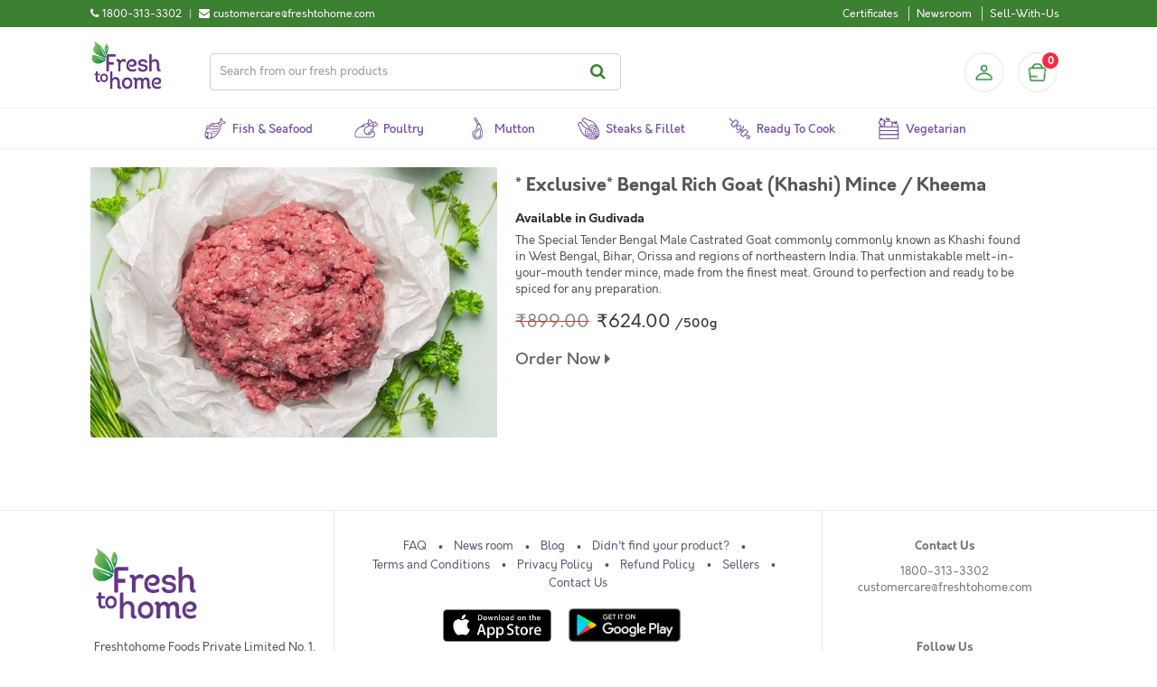

--- FILE ---
content_type: text/html; charset=UTF-8
request_url: https://www.freshtohome.com/buy-fish-meat-online/products/gudivada/exclusive-bengal-rich-goat-khashi-mince-kheema.html
body_size: 22398
content:
<!DOCTYPE html>
<html xmlns="http://www.w3.org/1999/xhtml" xml:lang="en" lang="en">
<head>
<meta http-equiv="Content-Type" content="text/html; charset=utf-8" />
<title>* Exclusive* Bengal Rich Goat (Khashi) Mince / Kheema | Gudivada</title>
<meta name="viewport" content="width=device-width, initial-scale=1, maximum-scale=1, user-scalable=no" />
<meta name="apple-mobile-web-app-capable" content="yes" />
<meta name="description" content="Buy Fresh Antibiotic-free Chicken, Fish, Seafood, Prawns, Mutton, Goat, Duck, Kebab, Egg, Sausage, Momos online. Home delivered in Bangalore, Delhi, Mumbai, Pune, Chennai, Cochin, Trivandrum, Calicut, Hyderabad, Kolkata, Lucknow, Jaipur, Chandigarh, Dehradun, Thrissur" />
<meta name="keywords" content="Freshtohome, fresh2home, fresh, fish, Bangalore, freshfish, bengali, freshwater, Karnataka, Chemical Free, Online, COD , cash on delivery, Kerala, seer, rohu, shrimp, anchovy, prawns, clam, meat, squid, prawn, baasa, karimeen, catla, tilapia, crab, shrimp, organic, sea2home, Fresh To Home, Home Delivery, Online, store, Mathi, Mathy, ayala, ayla, surmai, Cochin, Trivandrum, Thiruvananthapuram, Delhi, preservative free, chicken, duck, egg, no antibiotics, NCR, Delhi, Mumbai, Pune, Noida, Gurgaon, Chennai, Duck, Fish, Chicken, Country Chicken, Lollipop, Drumsticks, mutton, goat, lamb, mince, licious, daily," />
<meta name="robots" content="INDEX,FOLLOW" />

    <meta property="og:image" content="https://static.freshtohome.com/images/web/Landing-Page-Carousel-800x800px-1.jpg" />

<link rel="icon" href="https://static.freshtohome.com/media/favicon/default/logo-3.png" type="image/x-icon" />
<link rel="shortcut icon" href="https://static.freshtohome.com/media/favicon/default/logo-3.png" type="image/x-icon" />

    <link rel="canonical" href="https://www.freshtohome.com/buy-fish-meat-online/products/gudivada/exclusive-bengal-rich-goat-khashi-mince-kheema.html" />

<!--[if lt IE 7]>
<script type="text/javascript">
//<![CDATA[
    var BLANK_URL = 'https://static.freshtohome.com/js/blank.html';
    var BLANK_IMG = 'https://static.freshtohome.com/js/spacer.gif';
//]]>
</script>
<![endif]-->
<!--[if lt IE 9]>
<div style=' clear: both; text-align:center; position: relative;'>
 <a href="//windows.microsoft.com/en-US/internet-explorer/products/ie/home?ocid=ie6_countdown_bannercode"><img src="//storage.ie6countdown.com/assets/100/images/banners/warning_bar_0000_us.jpg" border="0" height="42" width="820" alt="You are using an outdated browser. For a faster, safer browsing experience, upgrade for free today." /></a>
</div>
<style>
	body {	min-width: 960px !important;}
</style>
<![endif]--> 

<!-- Ngenius payment sdk inject -->
<!-- Ngenius payment sdk ends -->

<!-- Google Content Experiment -->
<!-- <script src="//www.google-analytics.com/cx/api.js?experiment=Cga8QwLlSteVWf20DWtvnw"></script> -->

<!-- Google Tag Manager -->
<script>(function(w,d,s,l,i){w[l]=w[l]||[];w[l].push({'gtm.start':
new Date().getTime(),event:'gtm.js'});var f=d.getElementsByTagName(s)[0],
j=d.createElement(s),dl=l!='dataLayer'?'&l='+l:'';j.async=true;j.src=
'https://www.googletagmanager.com/gtm.js?id='+i+dl;f.parentNode.insertBefore(j,f);
})(window,document,'script','dataLayer','GTM-TFD95RK');</script>
<!-- End Google Tag Manager -->

<!-- Adjust Tracking Library -->
<script>
(function(window){'use strict';function sendRequest(method,url,data,success_cb,error_cb){var req=new XMLHttpRequest();req.open(method,url,!0);req.setRequestHeader('Client-SDK','js4.1.0');req.onreadystatechange=function(){if(req.readyState===4){if(req.status>=200&&req.status<400){!!success_cb&&success_cb(req)}else if(!!error_cb){!!error_cb&&error_cb(new Error('Server responded with HTTP '+req.status),req)}}};if(!!error_cb){req.onerror=error_cb}
req.send(data)}
function encodeQueryString(params){var pairs=[];for(var k in params){if(!params.hasOwnProperty(k)){continue}
pairs.push(encodeURIComponent(k)+'='+encodeURIComponent(params[k]))}
return pairs.join('&')}
function cloneObj(obj){var copy={};if(typeof(obj)!=='object'||!obj){return copy}
for(var k in obj){if(!obj.hasOwnProperty(k)){continue}
copy[k]=obj[k]}
return copy}
if(!'withCredentials' in new XMLHttpRequest()){sendRequest=function(){}}
window.Adjust=function Adjust(options){options=options||{};var _baseParams=cloneObj(options.device_ids);_baseParams.app_token=options.app_token;_baseParams.environment=options.environment;_baseParams.os_name=options.os_name||'android';_baseParams.platform_name=options.platform_name;return{trackSession:trackSession,trackEvent:trackEvent};function trackSession(options,onSuccess,onError){options=options||{};var params=cloneObj(_baseParams);var callbackParams=_getMap(options.callback_params);if(callbackParams){params.callback_params=JSON.stringify(callbackParams)}
var partnerParams=_getMap(options.partner_params);if(partnerParams){params.partner_params=JSON.stringify(partnerParams)}
sendRequest('GET','https://app.adjust.net.in/session?'+encodeQueryString(params),null,onSuccess,onError)}
function trackEvent(options,onSuccess,onError){options=options||{};var params=cloneObj(_baseParams);var revenue=_getRevenue(options);var callbackParams=_getMap(options.callback_params);var partnerParams=_getMap(options.partner_params);params.event_token=options.event_token;if(revenue){params.revenue=revenue.revenue;params.currency=revenue.currency}
if(callbackParams){params.callback_params=JSON.stringify(callbackParams)}
if(partnerParams){params.partner_params=JSON.stringify(partnerParams)}
sendRequest('GET','https://app.adjust.net.in/event?'+encodeQueryString(params),null,onSuccess,onError)}
function _getRevenue(options){var revenue=parseFloat(options.revenue);if(revenue<0||!options.currency){return null}
return{revenue:revenue.toFixed(5),currency:options.currency}}
function _getMap(params){params=params||[];if(!params.length){return null}
var map={};for(var i=0;i<params.length;i++){map[params[i].key]=params[i].value}
return cloneObj(map)}}})(window)
</script>
<!--End Adjust Tracking library-->

<link rel="stylesheet" type="text/css" href="https://static.freshtohome.com/media/css_secure/a4e8e03c1ac6fa28b205e5b0673f659d.css" media="all" />
<link rel="stylesheet" type="text/css" href="https://static.freshtohome.com/media/css_secure/110b7bfb0941cbdde62c8d1ba8bb13ed.css" media="print" />
<script type="text/javascript" src="https://static.freshtohome.com/media/js/d79def0fcc96f15d951c046b2a41199c.js"></script>
<!--[if lt IE 8]>
<link rel="stylesheet" type="text/css" href="https://static.freshtohome.com/media/css_secure/6495bfc763eaa75c21c7d52c2743921a.css" media="all" />
<![endif]-->
<!--[if lt IE 7]>
<script type="text/javascript" src="https://static.freshtohome.com/media/js/2f85a99a40d889ccbe110f844dc1dbf8.js"></script>
<![endif]-->

<script type="text/javascript">
//<![CDATA[
Mage.Cookies.path     = '/';
Mage.Cookies.domain   = '.freshtohome.com';
//]]>
</script>
                <!-- BEGIN GOOGLE UNIVERSAL ANALYTICS CODE -->
        <script type="text/javascript">
        //<![CDATA[
            (function(i,s,o,g,r,a,m){i['GoogleAnalyticsObject']=r;i[r]=i[r]||function(){
            (i[r].q=i[r].q||[]).push(arguments)},i[r].l=1*new Date();a=s.createElement(o),
            m=s.getElementsByTagName(o)[0];a.async=1;a.src=g;m.parentNode.insertBefore(a,m)
            })(window,document,'script','//www.google-analytics.com/analytics.js','ga');

            
ga('create', 'UA-32234783-1', 'auto');


ga('send', 'pageview');
            
        //]]>
        </script>
        <!-- END GOOGLE UNIVERSAL ANALYTICS CODE -->
    
<script type="text/javascript">
//<![CDATA[
	var baseUrlAjax = 'https://www.freshtohome.com/';
	var cartlinkclass = 'ul.links a.top-link-cart';
	var ajaxConfirmMsgDelItem = 'Are you sure you would like to remove this item from the shopping cart?';
	var ajaxConfirmMsgEmpty = 'Empty cart?';
//]]	
</script>

<script type="text/javascript">//<![CDATA[
        var Translator = new Translate([]);
        //]]></script><meta name="google-site-verification" content="7k-QYRl49qMty4rAOAx3-QrgA3bLu2xmU-t7FBx-OK8" />
<meta property="og:image" content="https://static.freshtohome.com/images/web/Landing-Page-Carousel-800x800px-1.jpg" /></head>
<body class="ps-static  seo-products-product">
<div class="wrapper ps-static en-lang-class">
        <noscript>
        <div class="global-site-notice noscript">
            <div class="notice-inner">
                <p>
                    <strong>JavaScript seems to be disabled in your browser.</strong><br />
                    You must have JavaScript enabled in your browser to utilize the functionality of this website.                </p>
            </div>
        </div>
    </noscript>
    <div class="page">
             <div/>  

<div class="header-container">
    <div class="top-links clearfix">
        <div class="container">
            <div class="contact left">
                <div>
     <div class="phone-number left">
          <div class="left"><i class="fa fa-phone" title="Call us"></i></div> 
          <div class="left numbers">1800-313-3302</div>
     </div>
     <div class="separator left"> | </div>
     <div class="email left">
          <div class="left"><i class="fa fa-envelope" title="Email"></i></div>
          <div class="left email">customercare@freshtohome.com</div>
     </div>
     <div class="clear"></div>
</div>             </div>
            <div class="quick-access right">
                <div class="links left">
                    <ul class="links"><li class="first hide"><a href="https://www.freshtohome.com/" title="Home">Home</a></li>
                                <li class="hide"><a href="https://www.freshtohome.com/customer/account/" title="My Account">My Account</a></li>
                                                                <li class="hide"><a href="https://www.freshtohome.com/contacts/" title="Didn't find your fish?">Didn't find your fish?</a></li>
                                <li class="certificates"><a href="https://www.freshtohome.com/certificates/" title="Show Freshtohome certificates">Certificates</a></li>
                                <li class="hide"><a href="https://www.freshtohome.com/story-of-a-fish/" title="Why Freshtohome">Why Freshtohome</a></li>
                                <li class="hide"><a href="https://www.freshtohome.com/refer-a-friend/" title="Refer-A-Friend">Refer-A-Friend</a></li>
                                <li class="hide"><a href="https://www.freshtohome.com/#/" title="Invite">Invite Friends</a></li>
                                <li class="hide"><a href="https://www.freshtohome.com/#/" title="Rate App">Rate App</a></li>
                                <li class="newsroom"><a href="https://www.freshtohome.com/blog/category/news/" title="Newsroom">Newsroom</a></li>
                                <li class="hide"><a href="https://www.freshtohome.com/faq/" title="FAQ">FAQ</a></li>
                                <li><a href="https://www.freshtohome.com/sellwithus/" title="Sell">Sell-With-Us</a></li>
                                <li class="hide"><a href="https://www.freshtohome.com/customer/account/login/" title="Log In">Log In</a></li>
            </ul>                </div>
                <div class="current-city right">
                    <i class="fa fa-map-marker location-icon"></i>
                    <a href="javascript:void(0);">
                        <span id="currentCity"></span> <i class="fa fa-chevron-down"></i>
                    </a>
                </div>
            </div>
        </div>
    </div>
    <div class="container main-header-items" style="position: relative;">
        <div class="logo">
            <a href="https://www.freshtohome.com/" title="Home">
                <img src="https://static.freshtohome.com/images/logo/2021/logo-medium.png" alt="Freshtohome.com" width="80px">
            </a>
        </div>

        <div class="search-wrapper header">
            <form id="search_mini_form" action="https://www.freshtohome.com/catalog-elastic/search/" method="get">
    <div class="form-search">
        <label for="search">Search:</label>
        <input id="search" type="text" name="q" value="" class="input-text" maxlength="128" placeholder="Search from our fresh products"/>
        <button type="submit" title="Search" class="button"><span><span>Search</span></span></button>
            </div>
</form>
        </div>

        <div class="skip-links"> <span href="#header-account" class="skip-link skip-account"></span></div>
        <div id="header-account" class="skip-content"></div>

        <div class="sidebar-header">
  <div class="profile-header">
          <a class="profile-icon" href="/customer/account/login/" title="Login"></a>
      </div>

  <div class="block-cart-header">
    <div id="ajaxscicon">
      <div class="menu-cart-container">
        <div class="menu-cart">
          <div class="menu-cart-icon">
          </div>
          <div class="menu-cart-item-count">
            0          </div>
        </div>  
      </div>
      <span class="summary-top">
        0      </span>
    </div>
  </div>
</div>
    </div>
</div>

<div class="category-menu-wrapper" style="position:relative">
    <div class="nav-container" id="topNavContainer">
	<div class="container">
	    <div class="row">

                <ul id="nav" class="sf-menu">
                    <!--
                    <li class="level0 home">
                        <a href="/" class="level-top">
                            <span>Home</span>
                        </a>
                    </li>
                    -->

                    <li class="level0 fish">
                        <a href="/fish" class="level-top">
                            <span>Fish & Seafood</span>
                        </a>
                    </li>

                    <li class="level0 poultry">
                        <a href="/poultry" class="level-top">
                            <span>Poultry</span>
                        </a>
                    </li>

                    <li class="level0 mutton">
                        <a href="/mutton" class="level-top">
                            <span>Mutton</span>
                        </a>
                    </li>

                    <li class="level0 steaks">
                        <a href="/fillet" class="level-top">
                            <span>Steaks & Fillet</span>
                        </a>
                    </li>

                    <li class="level0 marinated">
                        <a href="/ready-to-eat" class="level-top">
                            <span>Ready to Cook</span>
                        </a>
                    </li>

                    <li class="level0 vegetables">
    <a href="/vegetables" class="level-top">
        <span>Vegetarian</span>
    </a>
</li>

                    <!--
                    <li class="level0 express">
    <a href="/express/#/app/home?ref=top" class="level-top" target="_blank">
        <span>Express Store</span>
    </a>
</li>
                    -->
                </ul>
            </div>
	</div>
</div>

<script>
(function($) {
    function removeActive() {
        $('.sf-menu li').each(function() {
            $(this).removeClass('active');
        });
    }

    var path = window.location.pathname;
    if(path == "/fish") {
        removeActive();
        $('.sf-menu li.fish').addClass('active');
    } else if(path == "/") {
        removeActive();
        $('.sf-menu li.home').addClass('active');
    } else if(path == "/poultry") {
        removeActive();
        $('.sf-menu li.poultry').addClass('active');
    } else if(path == "/mutton") {
        removeActive();
        $('.sf-menu li.mutton').addClass('active');
    } else if(path == "/poultry-mutton") {
        removeActive();
        $('.sf-menu li.poultry').addClass('active');
    } else if(path == "/fillet") {
        removeActive();
        $('.sf-menu li.steaks').addClass('active');
    } else if(path == "/ready-to-eat") {
        removeActive();
        $('.sf-menu li.marinated').addClass('active');
     } else if(path == "/vegetables") {
        removeActive();
        $('.sf-menu li.vegetables').addClass('active');
     } else if(path == "/vegan") {
        removeActive();
        $('.sf-menu li.vegan').addClass('active');
     }
})(jQuery);
</script></div>

<div id="cityModal" class="select-city-modal"></div>

<div id="appModal" class="app-modal"></div>

<script>
    var _fth = _fth || {};
    _fth.store_id = "93";
    _fth.currency = "INR";
    _fth.platform = window.navigator.platform;
    var isProd = true;
    _fth.env = "production";
    if(!isProd){
        _fth.env = "sandbox";
    }
    _fth.cityJSON = {"1":{"display_name":"Bangalore \/ Karnataka","city_options":["Bangalore","Anantpur","Attibele","Bidadi","Chikmagalur","Davanagere","Dharmavaram","Guntakal","Hassan","Hindupur","Hosur","Kadiri","Krishnagiri","Madikeri","Mandya","Mangalore","Mysore","Nagamangala","Ramanagara","Sakleshpura","Shivamogga","Tadipatri","Tumkur"],"country":"IN"},"7":{"display_name":"Tamil Nadu","city_options":["Ambur","Bhel Ranipet","Chennai","Chiitoor","Erode","Gummidipoondi","Kadapa","Kalpakkam","Kanchipuram","Madurai","Manapparai","Nellore","Pollachi","Pondicherry","Salem","Thiruvallur","Tirupati","Tiruppur","Trichy","Vaniyambadi","Vellore"],"country":"IN"},"2":{"display_name":"Kerala","city_options":["Cochin","Kannur","North Paravur","Thiruvananthapuram"],"country":"IN"},"3":{"display_name":"Delhi \/ NCR ","city_options":["Delhi","Faridabad","Gurgaon","Ghaziabad","Noida","Jaipur","Chandigarh","Panchkula","Mohali"],"country":"IN"},"14":{"display_name":"Hyderabad \/ Telangana \/ AP","city_options":["Hyderabad","Adilabad","Adoni","Amalapuram","Anantapur","Bhimavaram","Bidar","Bodhan","Eluru","Gadwal","Gajwel","Gudivada","Gulbarga","Guntur","Jadcherla","Jagtial","Kakinada","Kamareddy","Karimnagar","Khammam","Kodad","Kothagudem","Kurnool","Machilipatnam","Mahbubnagar","Mangalagiri","Mancherial","Manikonda","Medak","Miryalguda","Nagarkurnool","Nagpur","Nalgonda","Nandigama","Nandyala","Nirmal","Nizamabad","Ongole","Peddapalli","Rajahmundry","Ramagundem","Sangareddy","Shadnagar","Siddipet","Sircilla","Srikakulam","Suryapet","Tadepalligudem","Tadigadapa","Tanuku","Tenali","Vemulawada","Vijayawada","Visakhapatnam","Vizianagaram","Wanaparthy","Warangal","Zaheerabad","Adibatla","Ghanpur","Shamshabad","Uppal"],"country":"IN"},"15":{"display_name":"Kolkata","city_options":["Kolkata"],"country":"IN"},"11":{"display_name":"Mumbai \/ Nashik","city_options":["Mumbai","Nashik","Ahmedabad"],"country":"IN"},"16":{"display_name":"Lucknow \/ Jaipur \/ Chandigarh","city_options":["Kanpur","Lucknow","Jaipur","Chandigarh","Panchkula","Mohali","Rewari","Bhiwadi","Bawal","Neemrana","Dharuhera","Ambala","Dehradun","Kurukshetra","Panipat","Sonipat","Karnal"],"country":"IN"},"12":{"display_name":"Pune","city_options":["Pune","Ahmednagar","Aurangabad","Karad","Kolhapur","Sangli","Satara"],"country":"IN"},"10":{"display_name":"UAE","city_options":["Abu Dhabi","Ajman","Al Ain","Fujairah","Dubai","Ras Al Khaimah","Sharjah","Umm Al Quwain"],"country":"AE"},"18":{"display_name":"UAEPZA","city_options":["Bangalore"],"country":null},"4":{"display_name":"Kerala","city_options":["Alappuzha","Anchal","Angamaly","Attingal","Chalakudy","Changanassery","Chengannur","Edappal","Ettumanoor","Irinjalakuda","Kanjirapally","Karukachal","Karunagappalli","Kattappana","Kayamkulam","Kilimanoor","Kolenchery","Kollam","Kothamangalam","Koothattukulam","Kottakkal","Kottarakkara","Kottayam","Kottiyam","Koyilandy","Kozhencherry","Kozhikode","Kumbanad","Mavelikara","Muvattupuzha","Nedumangad","Pala","Palakkad","Pathanamthitta","Perinthalmanna","Perumbavoor","Ranni","Thalassery","Thiruvalla","Thrissur","Thodupuzha","Tirur","Vadakkencherry","Varkala"],"country":"IN"},"6":{"display_name":"Coimbatore","city_options":["Coimbatore"],"country":"IN"}};
    _fth.countryJSON = [{"websiteId":"1","code":"IN","name":"India","flag":"<img src=\"https:\/\/static.freshtohome.com\/media\/wysiwyg\/flag-icon-india-48.png\">","cities":[]},{"websiteId":"10","code":"AE","name":"UAE","flag":"<img src=\"https:\/\/static.freshtohome.com\/media\/wysiwyg\/flag-icons-uae-48.png\">","cities":[]}];
    _fth.pincodeJSON = {"1":["560001","560003","560004","560005","560006","560007","560008","\/\/560009","560010","560011","560012","560013","560014","560015","560016","560017","560018","560019","560020","560021","560022","560023","560024","560025","560026","560027","560028","560029","560030","560031","560032","560033","560034","560035","560036","560037","560038","560039","560040","560041","560042","560043","560044","560045","560046","560047","560048","560049","560050","560051","560052","560053","560054","560055","560056","560057","560058","560060","560061","560062","560063","560064","560065","560066","560067","560068","560069","560070","560071","560072","560073","560074","560075","560076","560077","560078","560079","560080","560081","560082","560083","560084","560085","560086","560087","560088","560089","560090","560091","560092","560093","560094","560095","560096","560097","560098","560099","560100","560102","560103","560104","560106","560108","560109","561101","562110","562123","562125","562149","562162","562157","563160","562163","560059","\/\/\/\/\/KGF","\/\/\/563122","\/\/\/563120","\/\/\/563113","\/\/\/563115","\/\/\/563117","\/\/\/563118","\/\/\/563119","\/\/\/\/\/MYSORE","\/\/\/571105","\/\/\/571111","\/\/\/571114","\/\/\/571124","\/\/\/571130","\/\/\/571301","\/\/\/\/571302","\/\/\/571313","\/\/\/571602","\/\/\/571606","\/\/\/571607","\/\/Mangalore","574142","575001","575002","575003","575004","575005","575006","575007","575008","575009","575010","575011","575012","575013","575014","575015","575016","575019","575028","575029","575030","\/\/\/Anantpur","505004","505005","\/\/\/515001","\/\/\/515002","\/\/\/\/515003","\/\/\/\/515004","515005","515051","515413","515415","\/\/\/Mysore","570001","570002","570003","570004","570006","570007","570008","570009","570010","570011","570012","570013","570014","570015","570016","570017","570018","570019","570020","570021","570022","570023","570026","570028","570029","570030","570031","\/\/\/Tumkur","\/\/572101","\/\/572102","\/\/572103","\/\/572104","\/\/572105","\/\/\/Mandya","\/\/571401","\/\/\/Nagamangala","\/\/571432","\/\/571418","\/\/below is added for stock tr","\/\/600056","\/\/added temporarily","635122","\/\/ Hassan chikmaglur sakleshpur","\/\/\/577101","\/\/\/577102","\/\/\/\/573201","\/\/\/573134","\/\/\/Hindupur","\/\/\/\/515201","\/\/\/\/515211","\/\/\/\/515212","\/\/\/\/515331","\/\/\/Tadipatri","515408","\/\/\/\/515411","\/\/\/Kadiri","\/\/\/\/515591","\/\/\/Dharmavaram","\/\/\/\/515671","\/\/\/\/515672","\/\/\/\/Guntakal","\/\/\/\/515801","\/\/\/Attibele","562107","\/\/\/Krishnagiri","635001","\/\/\/Hosur","635109","635110","635126","\/\/Davanagere","\/\/\/577001","\/\/\/577002","\/\/\/577003","\/\/\/\/577004","\/\/\/577005","\/\/\/577006","\/\/Ramanagara","\/\/562159","\/\/\/Bidadi","\/\/\/562109","\/\/Shivamogga","\/\/\/577201","\/\/\/577204","\/\/\/577205","\/\/Madikeri","\/\/\/571201","\/\/stock transfer","\/\/flipkart wh"],"7":["600001","600002","600003","600004","600005","600006","600007","600008","600009","600010","600011","600012","600013","600014","600015","600016","600017","600018","600019","600020","600021","600022","600023","600024","600025","600026","600027","600028","600029","600030","600031","600032","600033","600034","600035","600036","600037","600038","600039","600040","600041","600042","600043","600044","600045","600046","600047","600050","600051","600052","600053","600054","600055","600056","600057","600058","600059","600060","600061","600062","600063","600064","600065","600066","600067","600068","600069","600070","600071","600072","600073","600074","600075","600076","600077","600078","600079","600080","600081","600082","600083","600084","600085","600086","600087","600088","600089","600090","600091","600092","600093","600094","600095","600096","600097","600098","600099","600100","600101","600102","600103","600104","600105","600106","\/\/600107","600108","600109","600110","600111","600112","600113","600114","600115","600116","600117","600118","600119","601301","601302","600122","600123","600124","600125","600126","\/\/\/600127","600128","600129","\/\/\/600130","602103","602105","602106","602117","631402","\/\/Velloor","632001","632002","632004","632006","632007","632008","632009","632010","632011","632012","632013","632014","\/\/Vaniyambadi","\/\/635751","\/\/Ambur","\/\/635802","\/\/Kanchipuram","600048","603001","603002","603003","\/\/\/603102","603103","603104","\/\/603110","\/\/603112","603202","603203","603204","603209","\/\/\/Thiruvallur","600049","602001","602002","602023","\/\/602024","602025","631203","\/\/\/Coimbatore","\/\/641001","\/\/641002","\/\/641003","\/\/641004","\/\/641005","\/\/641006","\/\/641008","\/\/641009","\/\/641010","\/\/641011","\/\/641012","\/\/641013","\/\/641014","\/\/641015","\/\/641016","\/\/641017","\/\/641018","641019","641020","\/\/641021","\/\/641022","\/\/641023","\/\/641024","\/\/641025","\/\/641026","\/\/641027","\/\/641028","\/\/641029","\/\/641030","\/\/641031","641032","\/\/641033","\/\/641034","\/\/641035","\/\/641036","\/\/641037","\/\/641038","\/\/641039","\/\/641041","\/\/641042","\/\/641043","\/\/641044","\/\/641045","\/\/641046","641047","\/\/641048","\/\/641049","\/\/641050","\/\/641062","641105","641107","641108","641109","\/\/641110","641112","641201","\/\/\/Salem","636001","636002","636003","636004","636005","636006","636007","636008","636009","636010","636011","636012","\/\/636014","\/\/636015","636016","636030","636302","\/\/636455","\/\/\/Tirupur","\/\/638752","\/\/641601","\/\/641602","\/\/641603","\/\/641604","\/\/641605","\/\/641606","\/\/641607","\/\/641608","\/\/641652","\/\/641666","\/\/641687","\/\/\/Madurai","625001","625002","625003","625004","625005","625006","625007","625008","625009","625010","625011","625012","625014","625015","625016","625017","625018","625019","625020","625021","\/\/\/625022","\/\/\/625101","\/\/\/625102","\/\/\/625103","625104","\/\/\/625105","625106","625107","\/\/\/625108","\/\/\/625109","\/\/\/625110","\/\/\/625122","625201","\/\/\/625205","\/\/\/625207","\/\/\/625214","625218","625221","\/\/\/625234","\/\/\/625301","625402","625501","\/\/\/625502","\/\/\/625503","\/\/\/625514","\/\/\/625527","\/\/\/625529","\/\/\/625532","\/\/\/625535","\/\/\/625537","\/\/\/625701","\/\/\/625702","\/\/\/625703","\/\/\/625704","\/\/\/625705","\/\/625706","\/\/\/625707","\/\/\/625708","\/\/\/Trichy","620001","620002","620003","620004","620005","620006","620007","620008","620009","620010","620011","620012","620013","\/\/620014","620015","620017","620018","\/\/620024","620025","\/\/620026","620101","621216","639101","\/\/\/Nellore","524001","524002","524003","524004","524005","\/\/\/Chiitoor","\/\/\/517001","\/\/\/517002","\/\/Tirupati","517501","517502","517503","517504","517505","\/\/\/Kadapa","\/\/\/\/516001","\/\/\/\/516002","\/\/\/\/516003","\/\/\/\/516004","\/\/Manapparai","\/\/621302","\/\/621304","\/\/621305","\/\/621306","\/\/621307","\/\/621310","\/\/621312","\/\/621314","\/\/621314","\/\/621315","\/\/\/Pollachi","\/\/642001","\/\/642002","\/\/642003","\/\/642004","\/\/642005","\/\/\/\/Erode","\/\/638001","638002","638003","638004","638005","638009","638010","638011","638052","638053","638102","638104","638107","638316","\/\/Kanchipuram","\/\/631501","\/\/631502","\/\/\/Bhel & Ranipet","\/\/632401","\/\/632406","\/\/Gummidipoondi","\/\/601201","\/\/\/Krishnapatnam","\/\/524344","\/\/\/Gudur","\/\/524101","\/\/\/Madanapalle","\/\/517325","\/\/517330","\/\/517335","\/\/\/Rajampet","\/\/516115","\/\/\/Proddatur","\/\/516360","\/\/516362","\/\/\/Raichoti","\/\/516269","\/\/560269","\/\/\/Kalpakkam","603102","603127","\/\/\/Pondichery","605001","605002","605003","605004","605005","605006","605008","605009","605010","605011","605012","605013","\/\/605101","605104","605110","\/\/605111","\/\/607402","\/\/stocktransfer"],"2":["682001","682002","682003","682004","682005","682006","682007","682008","682009","682010","682011","682012","682013","682014","682015","682016","682017","682018","682019","682020","682021","682022","682023","682024","682025","682026","682027","682028","682029","682030","682031","682032","682033","682035","682036","682037","682038","682039","682040","682041","682042","682301","\/\/\/682302","682303","682304","682305","682306","682307","682308","682309","682312","682314","\/\/\/682504","682506","682507","683101","683102","683104","683106","683108","683110","683111","683501","683503","683561","688524","688526","688527","688528","688529","688531","688532","688534","688537","688541","\/\/\/678019","\/\/\/678594","\/\/\/678623","\/\/\/678651","\/\/\/678731","\/\/\/678732","\/\/\/678102","\/\/\/678501","\/\/\/678571","\/\/\/678701","\/\/\/678611","\/\/\/678551","\/\/\/678003","\/\/\/678503","\/\/Thrissur","\/\/680001","\/\/680002","\/\/680003","\/\/680004","\/\/680005","\/\/680006","\/\/680007","\/\/680008","\/\/680009","\/\/680010","\/\/680011","\/\/680012","\/\/680013","\/\/680014","\/\/680015","\/\/680018","\/\/680020","\/\/680021","\/\/680022","\/\/680026","\/\/680027","\/\/680306","\/\/680313","\/\/680551","\/\/680553","\/\/680554","\/\/680611","\/\/680618","\/\/680631","\/\/680655","\/\/680657","\/\/\/683571","\/\/\/683580","\/\/\/683575","683563","683112","\/\/\/Trivandrum","695001","695002","695003","695004","695005","695006","\/\/\/695007","695008","695009","695010","695011","695012","695013","695014","695015","695016","695017","695018","695019","695020","695571","695042","695021","695022","695023","695024","695025","695026","695027","695028","695029","695030","695031","695032","695033","695034","695035","695036","695037","695038","695039","695040","695041","695043","695099","\/\/\/\/695121","\/\/\/\/695123","\/\/\/\/695313","\/\/\/695501","\/\/\/\/695507","\/\/\/\/695523","\/\/\/\/695527","695564","695573","695543","695581","695582","695583","695584","695585","695586","695587","695674","\/\/\/Calicut","\/\/673001","\/\/673002","\/\/673003","\/\/673004","\/\/673005","\/\/673006","\/\/673007","\/\/673008","\/\/673009","\/\/673010","\/\/673011","\/\/673012","\/\/673014","\/\/673015","\/\/673016","\/\/673017","\/\/673018","\/\/673020","\/\/673021","\/\/673027","\/\/673028","\/\/673029","\/\/673032","\/\/\/\/686532","\/\/\/Kothamangalam","\/\/683549","\/\/686666","\/\/686671","\/\/686691","\/\/686692","\/\/686693","\/\/\/\/North Paravur","\/\/682034","\/\/682501","\/\/682502","\/\/682509","\/\/683502","\/\/683511","\/\/683512","\/\/683513","\/\/683514","\/\/683515","\/\/683516","\/\/683517","\/\/683518","\/\/683519","\/\/683520","\/\/683521","\/\/683522","\/\/683578","\/\/683594","\/\/Kannur","\/\/\/670008","\/\/\/670006","\/\/\/670009","\/\/\/670013","\/\/\/670014","\/\/\/670011","\/\/\/670002","\/\/\/670005","\/\/\/670012","\/\/\/670001","\/\/\/670003","\/\/\/670017","\/\/\/\/670004","\/\/\/670018","\/\/\/670010","\/\/stock-transfer","\/\/560077","\/\/203207","\/\/400066","\/\/\/Attingal","695301","688539","642003","682106"],"3":["110001","110002","110003","110004","110005","110006","110007","110008","110009","110010","110011","110012","110013","110014","110015","110016","110017","110018","110019","110020","110021","110022","110023","110024","110025","110026","110027","110028","110029","110030","110031","110032","110033","110034","110035","110036","110037","110038","110039","110040","110041","110042","110043","110044","110045","110046","110047","110048","110049","110051","110052","110053","110054","110055","110056","110057","201316","110058","110059","110060","110061","110062","110063","110064","110065","110066","110067","110068","110069","110070","110071","110074","110075","110076","110077","110078","110080","110081","110082","110083","110084","110085","110086","110087","110088","110089","110090","110091","110092","110093","110094","110095","110096","110097","110099","122001","122002","122003","122004","122005","122006","122007","122008","122009","122010","122011","122012","122013","122015","122016","122017","122018","122019","122021","122022","122050","122051","122052","122101","122102","122103","122413","122415","122503","122505","201001","201002","201003","201004","201005","201006","201007","201008","201009","201010","201011","201012","201013","201014","201015","201016","201017","201019","201020","201102","201301","201302","201303","201304","201305","201306","201307","201308","201309","201310","201312","201005","201313","201317","203207","203305","210305","201314","201315","201318","201311","\/\/Faridabad","121001","121002","121003","121004","121005","121006","121007","121008","121009","121010","121012","121013","121014","121101","110072","\/\/stock-transfer","7000559","7000089","\/\/Punjab-Stock-T","\/\/lucknow","122506","140601"],"14":["500001","500002","500003","500004","500005","500006","500007","500008","500009","500010","500011","500012","500013","500014","500015","500016","500017","500018","500019","500020","500021","500022","500023","500024","500025","500026","500027","500028","500029","500030","500031","500032","500033","500034","500035","500036","500037","500038","500039","500040","500041","500042","500043","500044","500045","500046","500047","500048","500049","500050","500051","500052","500053","500054","500055","500056","500057","500058","500059","500060","500061","500062","500063","500064","500065","500066","500067","500068","500069","500070","500072","500073","500074","500075","500076","500077","\/\/500078","500079","500080","500081","500082","500083","500084","500085","500086","500087","500088","500089","500090","500091","500092","500093","500094","500095","500096","500097","500098","500100","500101","500102","500103","500104","500107","500109","500114","\/\/501203","501218","501301","50140100","\/\/501503","501504","501505","501510","501511","502032","502300","502307","502319","502325","509216","\/\/\/Warragal","506001","506002","506003","506004","506007","506009","506011","506013","506015","506166","\/\/\/Nizamabad","503001","503002","503003","503224","\/\/\/Karimnagar","505001","505002","505527","\/\/\/Khammam","507001","507002","507003","\/\/\/Sangareddy","502001","502285","502306","\/\/\/Medak","502110","502113","\/\/\/Kamareddy","\/\/503111","\/\/\/Siddipet","\/\/502103","\/\/\/Gajwel","\/\/\/\/502278","\/\/\/Ramagundem","\/\/\/505206","\/\/\/505208","\/\/\/505209","\/\/\/505210","\/\/\/505211","\/\/\/505214","\/\/\/505216","\/\/\/Mancherial","\/\/504208","\/\/504209","\/\/504301","\/\/504302","\/\/504303","\/\/\/Peddapalli","\/\/\/\/505172","\/\/\/Bodhan","\/\/503185","503180","\/\/Vijayawada","520002","520011","520015","520010","520002","520010","520001","520010","520003","520015","520011","520012","520003","520003","520007","520010","520001","520001","520002","520007","520002","520007","520013","520002","520013","520010","520008","520004","520004","520015","520012","520011","520002","520008","520001","520003","520012","520012","520001","\/\/Guntur","\/\/522601","522007","522004","522006","522002","522007","522006","\/\/\/522201","522004","522007","\/\/\/522201","522004","522007","522003","522006","\/\/\/522201","522006","522001","522004","522006","522004","522004","522113","522002","522002","522004","\/\/521229","\/\/521286","\/\/Nalgonda","\/\/508001","\/\/Suryapet","\/\/508213","508211","\/\/Kodad","\/\/\/508206","\/\/\/Ongole","\/\/523001","\/\/523002","\/\/\/Kothagudem","\/\/507101","\/\/507118","\/\/507119","\/\/507120","\/\/507125","\/\/507111","\/\/507115","\/\/507154","\/\/\/Miryalguda","\/\/508207","\/\/\/Shadnagar","\/\/509126","\/\/509501","\/\/\/Jadcherla","\/\/509302","\/\/\/Mahbubnagar","509001","\/\/\/Wanaparthy","\/\/\/509103","\/\/\/\/Gadwal","\/\/509125","\/\/\/Kurnool","518001","518002","518003","518004","518005","518006","518007","\/\/\/\/Visakhapatnam","530001","530002","530003","530004","530005","530007","530008","530009","530011","530012","530013","530014","530015","530016","530017","530018","530020","530022","530024","530026","530027","530029","530031","530032","530035","530040","530043","530044","530045","530046","530048","530049","\/\/\/\/Kakinada","533001","533002","533003","533004","533005","533006","533007","533016","533344","\/\/\/Rajahmundry","533101","533102","533103","533104","533105","533106","533107","533124","533125","533296","\/\/\/\/Eluru","534001","534002","534003","534004","534005","534006","534007","\/\/\/\/Tenali","\/\/\/522201","\/\/522202","\/\/522306","\/\/\/\/Gudivada","\/\/521301","\/\/521322","\/\/\/Machilipatnam","521001","521002","\/\/\/Amalapuram","\/\/533201","\/\/533215","\/\/533218","\/\/533221","\/\/\/Tadepalligudem","534101","534166","\/\/\/Bhimavaram","534201","534202","534204","534206","534210","534235","534244","\/\/\/Tanuku","534156","34211","34216","34218","34222","\/\/\/Srikakulam","\/\/532001","\/\/532005","\/\/532484","\/\/Vizianagaram","\/\/535001","\/\/535002","\/\/535003","\/\/535004","\/\/535005","\/\/535006","\/\/\/Adoni","\/\/518301","\/\/518302","\/\/\/Nandyala","\/\/518501","\/\/\/Nagarkurnool","\/\/509209","\/\/\/Zaheerabad","502220","502228","502318","\/\/\/Bidar","\/\/585401","\/\/585402","\/\/585403","\/\/\/Gulbarga","\/\/585101","\/\/585102","\/\/585103","\/\/585104","\/\/585105","\/\/585106","\/\/\/Nirmal","\/\/504105","\/\/504106","\/\/\/Adilabad","\/\/504001","\/\/\/Jagtial","\/\/505327","\/\/505445","\/\/\/Nagpur","440001","\/\/440002","\/\/440003","\/\/440004","440005","440006","440007","\/\/440008","\/\/440009","440010","\/\/440011","440012","\/\/440013","\/\/440014","440015","440016","440017","440018","\/\/440019","\/\/440020","440021","440022","\/\/440023","\/\/440024","440025","\/\/440026","\/\/440027","\/\/440028","440029","\/\/440030","\/\/440031","\/\/440032","440033","440034","\/\/440035","440036","\/\/440037","\/\/\/Tadigadapa","\/\/521101","\/\/521102","\/\/521104","\/\/521105","\/\/521108","\/\/521109","\/\/521110","521137","521134","521139","521151","\/\/\/Nandigama","\/\/521185","\/\/\/Mangalagiri","\/\/522501","\/\/522502","\/\/522503","\/\/\/Tanuku","534211","534216","534328","534222","534218","534215","\/\/\/Sircilla","\/\/505301","\/\/\/Vemulawada","\/\/505302","\/\/\/Anantapur","515001","515002","515003","515004","515005","\/\/stock transfer","\/\/MRPL Dark","\/\/Blinkit Guntur"],"15":["700001","700002","700003","700004","700005","700006","700007","700008","700009","700010","700011","700012","700013","700014","700015","700016","700017","700018","700019","700020","700021","700022","700023","700024","700025","700026","700027","700028","700029","700030","700031","700032","700033","700034","700035","700036","700037","700038","700039","700040","700041","700042","700043","700044","700045","700046","700047","700048","700049","700050","700051","700052","700053","700054","700055","700056","700057","700058","700059","700060","700061","700062","700063","700064","700065","700066","700067","700068","700069","700070","700071","700072","700073","700074","700075","700076","700077","700078","700079","700080","700081","700082","700083","700084","700085","700086","700087","700088","700089","700090","700091","700092","700093","700094","700095","700096","700097","700098","700099","700100","700101","700102","700103","700104","700105","700106","700107","700108","700109","700110","700111","700112","700113","700114","700115","700116","700117","700118","700119","700120","700121","700122","700124","700126","700127","700129","700130","700132","700134","700135","700136","700140","700141","700143","700148","700149","700150","700152","700153","700154","700156","700157","700159","700160","700161","711101","711102","711103","711104","711105","711106","711107","711108","711109","711110","711111","711112","711113","711114","711115","711117","711201","711202","711203","711204","711205","711227","711302","711304","711309","711310","711313","711322","711324","711403","711404","711405","711409","711411","711415","712232","712248","712258","743398","700131","700163","700162"],"11":["400001","400002","400003","400004","400005","400006","400007","400008","400009","400010","400011","400012","400013","400014","400015","400016","\/\/\/\/400017","400018","400019","400020","400021","400022","400023","400024","400025","400026","400027","400028","400029","400030","400031","400032","400033","400034","400035","400037","\/\/\/\/400039","400042","400043","400047","400049","400050","400051","400052","400053","400054","400055","400056","400057","400058","400059","400060","400061","400062","400063","400064","400065","400066","400067","400069","400070","400071","400072","400074","400075","400076","400077","400078","400079","400080","400081","400082","400083","400084","400086","400088","400089","400090","400093","400094","400095","400096","400097","400098","400099","400101","400102","400104","400602","400608","400609","400614","400616","400617","400701","400703","400705","400706","400708","400709","400710","401202","401203","401208","401209","401301","401302","401303","401304","401305","410202","410206","410208","410209","410210","410218","421001","421002","421003","421004","421005","421201","421202","421203","421204","421301","421304","421306","421501","421502","421503","421505","421506","400068","400091","400092","400103","401101","401104","401105","401107","400601","400603","400604","400605","400606","400607","400610","400615","401201","401210","\/\/\/\/Nashik","\/\/422001","\/\/422002","\/\/422003","\/\/422004","\/\/422005","\/\/422006","\/\/422007","\/\/422008","\/\/422009","\/\/422011","\/\/422012","\/\/422101","\/\/422401","\/\/below is added for stock transfer","\/\/ pincode for Ahmedabad"],"16":["\/\/Kanpur","208001","208002","208003","208004","208005","208006","208007","208008","208009","208010","208011","208012","208013","208014","208015","208016","208017","208019","208020","208021","208022","208023","208024","208025","208026","208027","\/\/Lucknow","226001","226002","226003","226004","226005","226006","226007","226008","226009","226010","226011","226012","226013","226014","226015","226016","226017","226018","226019","226020","226021","226022","226023","226024","226025","226026","226027","226028","226029","226030","226031","226201","227105","\/\/Chandigarh","134108","134109","134112","134113","134114","134115","134116","134117","134151","140301","140306","140307","140308","140603","140604","140901","160001","160002","160003","160004","160005","160008","160009","160010","160011","160012","160014","160015","160017","160018","160019","160020","160022","160023","160025","160028","160036","160043","160045","160047","160051","160054","160055","160056","160059","160061","160062","160069","160070","160071","160101","160102","160103","160104","134102","134105","134107","140507","160029","160030","140501","\/\/\/Jaipur","302001","302002","302003","302004","302005","302006","302007","302011","302012","302015","302016","302017","302018","302019","302020","302021","302022","302025","302026","302029","302033","302039","302013","302032","302034","303905","\/\/\/Bhiwadi","123106","301018","301019","\/\/\/Rewari","\/\/122106","\/\/123401","\/\/\/Bawal","\/\/123501","\/\/\/Neemrana","\/\/301705","\/\/Ambala","133001","134003","\/\/Deharadun","248001","248001","248002","248003","248005","248006","248007","248008","248009","248010","248012","248013","248014","248121","248141","248146","248161","248171","248195","\/\/\/Kurukshetra","136038","136118","136119","136131","136132","\/\/Panipat","132103","132104","132106","132108","132145","\/\/Sonipat","131001","131021","131027","131028","131029","131039","\/\/\/Karnal","132001"],"12":["\/\/\/410301","\/\/\/410302","\/\/\/410401","\/\/\/410402","\/\/\/410403","\/\/\/410405","\/\/\/410406","\/\/\/410501","\/\/\/410502","\/\/\/410503","\/\/\/410504","\/\/\/410505","\/\/\/410506","\/\/\/410507","\/\/\/410508","\/\/\/410509","\/\/\/410510","\/\/\/410511","\/\/\/410512","\/\/\/410513","410515","\/\/\/410516","411001","411002","411003","411004","411005","411006","411007","411008","411009","411010","411011","411012","411013","411014","411015","411016","411017","411018","411019","411020","411021","411022","\/\/\/411023","\/\/\/411024","\/\/\/411025","411026","411027","411028","411029","411030","411031","411032","411033","411034","411035","411036","411037","411038","411039","411040","411041","411042","411043","411044","411045","411046","411047","411048","411049","411050","411051","411052","411053","411054","411055","411056","411057","411058","411059","411060","411061","411062","411067","411068","412101","\/\/412102","\/\/412103","\/\/412104","412105","\/\/412106","\/\/412107","\/\/412108","\/\/412109","412110","412114","\/\/412115","412201","\/\/412202","\/\/412203","\/\/412204","\/\/412205","\/\/412206","412207","\/\/412208","\/\/412209","\/\/412210","\/\/412211","\/\/412212","\/\/412213","\/\/412214","\/\/412215","\/\/\/412216","\/\/412218","\/\/412219","\/\/412220","\/\/412301","\/\/412303","\/\/412304","\/\/412305","\/\/412306","412307","412308","\/\/412311","\/\/412312","\/\/412401","\/\/412402","\/\/412403","\/\/412404","\/\/412405","\/\/412406","\/\/412408","\/\/412409","\/\/412410","\/\/412411","\/\/412412","\/\/413102","\/\/413103","\/\/413104","\/\/413105","\/\/413106","\/\/413110","\/\/413114","\/\/413115","\/\/413116","\/\/413120","\/\/413130","\/\/413132","\/\/413133","\/\/413801","\/\/413802","\/\/\/Ahmednagar","\/\/\/414001","\/\/\/414002","\/\/\/414003","\/\/\/\/414005","\/\/Aurangabad","\/\/\/431001","\/\/\/\/431002","\/\/\/\/431003","\/\/\/431004","\/\/\/431005","431006","431007","\/\/Karad","\/\/\/\/415110","\/\/\/415539","\/\/\/415124","\/\/Kolhapur","\/\/\/416001","\/\/\/416002","\/\/\/416003","\/\/\/416004","\/\/\/416005","416006","416008","\/\/\/Sangli","\/\/\/416416","\/\/\/416410","\/\/Satara","\/\/\/415001","\/\/\/415002","\/\/\/415003","\/\/\/415004","\/\/nashik","422001","422002","422003","422004","422005","422006","422007","422008","422009","422011","422012","422101","422401","\/\/stocktransfer","\/\/600058"],"4":["683589","683572","683585","683573","683574","683577","683579","683581","683576","\/\/\/Attingal","695304","695606","695316","695302","695306","695317","695104","695101","695102","695103","\/\/\/changanassery","686101","686103","686104","686105","686548","689591","695607","\/\/\/\/686102","\/\/679576","\/\/679578","\/\/679582","\/\/679574","\/\/679575","\/\/679571","\/\/679577","\/\/679579","\/\/679583","\/\/679536","\/\/679554","\/\/679573","\/\/679581","\/\/679586","\/\/679591","\/\/679552","686630","686631","686561","690518","690519","690523","690528","690539","690544","690573","690526","690542","690536","690525","690547","690546","691583","690524","690521","690574","\/\/682311","\/\/682310","\/\/686663","\/\/683562","691002","691003","691004","691005","691006","691007","691008","691009","691010","691011","691013","691014","691015","691016","691019","691020","691021","691303","691577","691001","691589","691012","\/\/\/\/676503","\/\/\/\/676501","\/\/\/\/676508","\/\/\/\/676510","\/\/\/\/676528","686002","686004","686010","686018","686011","686001","686016","686003","686005","686012","686013","686019","686009","686006","686007","686017","686531","686532","689531","689541","689542","689543","689547","686673","686661","\/\/686669","686668","686670","682316","686575","686651","686578","686574","686576","\/\/\/\/686579","686577","\/\/\/\/686122","\/\/\/686123","\/\/\/686634","678001","678007","678008","678014","678002","678009","678731","678010","678623","678013","678701","678006","678005","678012","678551","678651","678004","678003","678611","678594","678503","678011","678102","678531","678732","678571","\/\/689645","\/\/689653","\/\/689646","\/\/689647","\/\/689668","\/\/\/\/689649","\/\/689648","\/\/\/679321","\/\/\/679322","\/\/\/679325","\/\/\/679340","683105","683541","683542","683543","683545","683547","683548","683550","683556","\/\/\/Thiruvalla","689101","689102","689103","689104","689105","689106","689107","689108","689110","689111","689113","689115","685584","685585","685586","685587","685588","685605","685608","689581","\/\/\/\/676101","\/\/\/\/676102","\/\/\/\/676103","\/\/\/\/676104","\/\/\/\/676105","\/\/\/\/676106","\/\/\/\/676107","\/\/\/\/676109","\/\/\/\/676307","\/\/\/\/676320","\/\/\/\/676551","688001","688002","688003","688006","688007","688008","688009","688011","688012","688013","\/\/\/\/679341","689621","689626","\/\/\/Kothamangalam","\/\/683549","\/\/686666","\/\/686671","\/\/686691","\/\/686692","\/\/686693","\/\/Kanjirapally","\/\/686506","\/\/686507","\/\/686508","\/\/686512","\/\/686518","\/\/686519","\/\/686520","\/\/\/Nedumangad","\/\/\/695615","\/\/\/695561","\/\/\/695541","\/\/\/Mavelikara","690101","690102","690103","690104","690105","690106","690107","690108","690109","690110","690505","\/\/\/Kottarakkara","\/\/691506","\/\/691531","\/\/691560","\/\/691566","\/\/691532","\/\/691557","\/\/\/Chalakudy","680697","680689","680307","680309","\/\/680662","680721","680722","680311","680731","680308","680732","680741","680724","\/\/Chengannur","\/\/689121","\/\/689122","\/\/689123","\/\/689124","\/\/689125","\/\/689126","\/\/689505","\/\/689508","\/\/689510","\/\/689551","\/\/689109","\/\/689521","\/\/689532","\/\/689546","\/\/689511","Irinjalakuda","\/\/680125","\/\/680701","\/\/680711","\/\/680121","\/\/680712","\/\/680122","\/\/680310","\/\/680683","\/\/\/Kayamkulam","690502","\/\/\/\/690501","690503","690507","690537","690572","690510","690508","690531","690527","690511","690512","690514","690548","\/\/\/\/690533","690532","690506","690516","690513","690559","\/\/Thalassery","\/\/\/670101","\/\/\/670102","\/\/\/670103","\/\/\/670104","\/\/\/670105","\/\/\/670106","\/\/\/670107","\/\/\/670642","\/\/\/670649","\/\/\/670661","\/\/\/670641","\/\/\/670691","\/\/\/670741","\/\/Varkala","\/\/695141","\/\/695143","\/\/695603","\/\/695605","\/\/691574","\/\/695142","\/\/695144","\/\/695145","\/\/695146","\/\/695310","695611","\/\/695602","\/\/Vadakkencherry","\/\/678684","\/\/678541","\/\/678686","\/\/678682","\/\/678542","\/\/678683","\/\/678687","\/\/678685","\/\/Kilimanoor","\/\/695601","\/\/695612","\/\/695608","\/\/Kottiyam","\/\/\/691575","\/\/\/691578","\/\/\/691334","\/\/\/\/691304","\/\/\/\/\/691573","\/\/\/\/691571","\/\/\/691576","\/\/Koyilandy","\/\/\/\/673305","\/\/\/\/673306","\/\/\/\/673307","\/\/Kattappana","\/\/\/\/685508","\/\/\/685511","\/\/\/685514","\/\/\/Kozhencherry","\/\/\/\/689507","\/\/\/\/689514","\/\/\/\/689533","\/\/\/\/689545","\/\/\/\/689548","\/\/\/\/689549","\/\/\/\/689550","\/\/\/\/689611","\/\/\/\/689641","\/\/\/\/689642","\/\/\/\/689643","\/\/\/\/689644","\/\/\/\/689650","\/\/\/\/689652","\/\/\/\/689654","\/\/\/Karukachal","\/\/686540","\/\/686545","\/\/686539","\/\/686538","\/\/686546","\/\/686106","\/\/689582","\/\/689585","\/\/686536","\/\/Anchal","\/\/\/\/691306","\/\/Ranni","\/\/\/\/689672","\/\/\/\/689673","\/\/\/\/689674","\/\/\/Calicut","673001","673002","673003","673004","673005","673006","673007","673008","673009","673010","673011","673012","673014","673015","673016","673017","673018","673020","673021","673027","673028","673029","673032","\/\/Thrissur","680001","680002","680003","680004","680005","680006","680007","680008","680009","680010","680011","680012","680013","680014","680015","680018","680020","680021","680022","680026","680027","680306","680313","680551","680553","680554","680611","680618","680631","680655","680657","680651","\/\/Piravom","\/\/686664","\/\/686667","\/\/Koothattukulam","685583","\/\/686662","\/\/Kottayam New","686022","686014","686021","686602","686637","686533","686041","686537","686020","686516","686020","686015","686562","686008","\/\/Adoor","\/\/691523","\/\/691554","\/\/691551","\/\/wadakkanchery","\/\/680582","\/\/680589","\/\/680590","\/\/vaikom","\/\/686141","\/\/686143","\/\/686146","\/\/686606","\/\/686607","\/\/686604","\/\/686605","689583","\/\/683575","\/\/pala","686584"],"6":["641001","641002","641004","641005","641007","641008","641009","641012","641014","641015","641016","641018","641021","641023","641024","641026","641028","641033","641036","641037","641039","641042","641044","641045","641048","641050","\/\/641062","641006","641011","641013","641025","641027","641029","641030","641034","641035","641038","641041","641043","641049","641046","641031","641022","641017","641110","\/\/641010","\/\/Thirupur Pincodes","638752","641601","641602","641603","641604","\/\/641605","641606","641607","\/\/641608","\/\/641652","641666","641687"]};
    _fth.citiesJSON = {"1":["Bangalore","Bengaluru","Bidadi","Chennapatna","Chikmagalur","Davanegere","Dharmavaram","Guntakal","Hassan","Hindupur","Hosur","Kadiri","Kengeri","KGF","Madikeri","Mandya","Mangalore","Mysore","Nagamangala","Ramanagara","Sakaleshpur","Shivamogga","Tadipatri","Tumakur"],"2":[" Kottayam","Alappuzha","Anchal","Angamaly","Attingal","Chalakkudi","Changanassery","Chengannur","Cochin","Edappal","Ernakulam","Ettumanoor","Irinjalakuda","Kanjirappally","Kannur","KARUKACHAL","Karunagappalli","Kattappana","Kayamkulam","Kolenchery","Kollam","Kothamangalam","Kottakkal","Kottarakkara","Kottayam","Kottiyam","Koyilandy","Kozhenjerry","Kozhikode","Calicut","Kumbanad","Mavelikara","Muvattupuzha","Nedumangad","NorthParavur","Pala","Palakkad","Pathanamthitta","Perumbavoor","Ranni","Thalassery","Thiruvalla","Thodupuzha","Thrissur","Trivandrum","Vadakkencherry","Varkala"],"3":["Ballabhgarh","Delhi","Faridabad","Ghaziabad","Gr Noida","Gurgaon","Manesar","Noida"],"4":[" Kottayam","Adoor","Alappuzha","Angamaly","Attingal","Chalakkudi","Changanassery","Chengannur","Edappal","Ettumanoor","Irinjalakuda","Kanjirappally","Karunagappalli","Kayamkulam","Kolenchery","Kollam","Koothattukulam","Kothamangalam","Kottakkal","Kottarakkara","Kottayam","Kottiyam","Kumbanad","Mavelikara","Muvattupuzha","Nedumangad","Pala","Palakkad","Pathanamthitta","Perinthalmanna","Perumbavoor","Piravom","Thiruvalla","Thodupuzha","Tirur","Vaikom","Wadakkanchery"],"6":["Coimbatore","Tirupur"],"7":["Ambur","Avinashi","Chennai","Chittoor","Coimbatore","Kadapa","Kanchipuram","Madurai","Manaparai","Nellore","Palladam","Pollachi","Pondicherry","Ranipet","Salem","Sivakasi","SRIPERAMBATUR","Thiruvallur","Tirunelveli","Tirupati","Trichy","Vaniyambadi","Vellore"],"11":["Ambernath","Dombivili","Kalyan","Kamothe","Kharghar","Mumbai","Nalasopara","Nerul","Wada"],"12":["Ahmednagar","Aurangabad","Karad","Kolhapur","Nashik","Pune","Sangli","Satara"],"14":["Adibatla","Adilabad","Adoni","Amalapuram","Anantapur","Bhimavaram","Bidar","Bodhan","Eluru","Gadwal","Gajwel","Gannavaram","Ghanpur","Gudivada","Gulbarga","Guntur","Hyderabad","Jadcherla","Kakinada","Kamareddy","Karimnagar","Kesarapalli","Khammam","Kodad","Kothagudem","Kurnool","Machlipatnam","Mahbubnagar","Mancherial","Manikonda","Medak","Miryalguda","Nagpur","Nalgonda","Nandigama","Nandyala","Narsaraopeta","Nirmal","Nizamabad","Ongole","Peddapalli","Rajamundry","Ramagundam","Sangareddy","Shadnagar","Shamshabad","Siddipet","Srikakulam","Suryapet","Tadepalligudem","Tadigadapa","Tanuku","Tenali","Uppal","Vijayawada","Vizag","Vizianagaram","Wanaparthy","Warangal","Zaheerabad"],"15":["Kolkata"],"16":["Ambala","Bawal","Bhiwadi","Chandigarh","Dehradun","Jaipur","Kanpur","Karnal","Kurukshetra","Lucknow","Mohali","Neemrana","NorthIndia","Panchkula","Panipat","Rewari","Sonipat","Zirakpur"]};
    
</script>


<script>
(function() {
    var refs = {utm_source:'', utm_medium:'', utm_campaign:'', utm_term:''}, tmp = [];
    location.search.substr(1).split("&").forEach(function (item) {
        tmp = item.split("=");
        if (tmp[0] === "utm_source" || tmp[0] === "utm_medium" || tmp[0] === "utm_campaign" || tmp[0] === "utm_term") refs[tmp[0]] = decodeURIComponent(tmp[1]);
    });
    if(refs.utm_source.length || refs.utm_medium.length || refs.utm_campaign.length) {

        var expire = new Date();
        //Expiry 7 days
        expire.setDate(expire.getDate() + 7);
        var cookieVal = refs.utm_source + "|" + refs.utm_medium + "|" + refs.utm_campaign + "|" + refs.utm_term;
        document.cookie = "_refs=" + cookieVal + "; expires=" + expire.toUTCString() + "; path=/; domain=freshtohome.com";
    }
})();
(function() {
    if(!localStorage) return;
    if(document.referrer) {
        var tmp = document.referrer.match(/:\/\/(.[^/]+)/)[1].split('.');
        if(tmp[1] === "freshtohome") return;
    }
    var q = location.search.substr(1);
    if(q == "___SID=U") q = "";
    var k = '_refq', dup = false;
    var refq = localStorage.getItem(k);
    refq = refq ? JSON.parse(refq) : [];
    if(refq.length && refq[0].q == q) dup = true;
    if(!dup) {
        refq.unshift({t:parseInt(new Date()/1000), q:q});
        if(refq.length > 5) refq.pop();
        localStorage.setItem(k, JSON.stringify(refq));
    }
})();
jQuery(function(){
    adjust_tracking.activateSession();
    adjust_tracking.init('search', { 'form_id': 'search_mini_form','input_id': 'search'});
    gtm_data_layer.init('search', { 'form_id': 'search_mini_form','input_id': 'search'});
});
function logoutCalled() {
    gtm_data_layer.init('logout', {
        'gtm_name': _fth.customerName,
        'gtm_email': _fth.customerEmail,
        'gtm_phone': _fth.customerMobile,
        'gtm_user_id' : _fth.customerId
    });
}
</script>
		<div class="main-container col1-layout">
			<div class="row">
				<div class="main">
											<div class="col-main">
							<div class="padding-s">
								                                

    
        <div class="youama-ajaxlogin-loader">
    </div>

        <div class="youama-login-window">
        <div class="youama-window-outside">
            <span class="close">×</span>

                <div class="youama-window-inside">
                    <div class="youama-window-title">
                        <h3>
                            Login                        </h3>
                    </div>
                    <div class="account-login">
                                                                        <script type="text/javascript">
                            //<![CDATA[
                            var dataForm = new VarienForm('login-form', true);
                            //]]>
                        </script>
                    </div>
                <div class="youama-window-box first">
                    <div class="youama-window-content">
                        <div class="input-fly youama-showhideme email-phone">
                            <label for="youama-email-phone">Mobile Number / E-mail address <span>*</span></label>
                            <input type="text" placeholder="Mobile Number / E-mail address" id="youama-email-phone" name="youama-email-phone" value="" />
                            <span class="login-mobile-prefix" style="display: none;">+91</span>
                            <div class="youama-ajaxlogin-error err-email err-noemailorphone err-wrongemail err-wronglogin err-phone err-wrongphone "></div>
                        </div>
                        <div class="input-fly youama-showhideme">
                            <label for="youama-password">Password <span>*</span></label>
                            <input type="password" placeholder="Password" id="youama-password" name="youama-password" value="" />
                            <div class="youama-ajaxlogin-error err-password err-dirtypassword err-nopassword err-longpassword err-inactive"></div>
                        </div>

                        <!--
                        <div class="input-fly input-fly-checkbox youama-showhideme">
                            <input type="checkbox" id="youama-licence" name="youama-licence" checked="checked" style="display:none" value="ok" />
                            <label for="youama-licence"><font color="red">*</font>
                                By clicking the Login button you are accepting the                                 <i><a href="https://www.freshtohome.com/terms/" target="_blank">Terms and Conditions</a></i>
                                 of Freshtohome                            </label>
                        </div>
                        -->
                    </div>
                </div>
                
                <div class="youama-window-box last">
                    <div class="youama-window-content box-contents box-contents-button youama-showhideme">
                        <span class="youama-forgot-password">
                            <a href="https://www.freshtohome.com/customer/account/forgotpassword/">Forgot Password ?</a>
                        </span>
                        <button type="button" class="button btn-green youama-ajaxlogin-button">
                            Login                        </button>
                                                <p id="y-to-otplogin" class="yoauam-switch-window">
                            Login using OTP                        </p>
                                                <p id="y-to-register" class="yoauam-switch-window">
                            Register                        </p>
                    </div>
                </div>
            </div>
        </div>
    </div>

        <div class="youama-otplogin-window">
        <div class="youama-window-outside">
            <span class="close">×</span>

                <div class="youama-window-inside">
                    <div class="youama-window-title">
                        <h3>
                            Login / Register                        </h3>
                    </div>
                    <div class="account-login">
                                                                        <script type="text/javascript">
                            //<![CDATA[
                            var dataForm = new VarienForm('otplogin-form', true);
                            //]]>
                        </script>
                    </div>
                <div class="youama-window-box first">
                    <div class="youama-window-content">
                        <p id="loginOtpMsg">Please enter your mobile number below</p>
                        <div class="input-fly youama-showhideme email-phone">
                            <label for="youama-email-phone">Mobile Number <span>*</span></label>
                            <input type="text" placeholder="Mobile Number" id="youama-phone" class="mobile" name="youama-phone" value="" />
                            <span class="otplogin-mobile-prefix">+91</span>
                            <div class="youama-ajaxlogin-error err-email err-noemailorphone err-wrongemail err-wronglogin err-phone err-wrongphone  err-inactive"></div>
                        </div>

                        <div class="input-fly youama-showhideme" style="display: none;" id="otploginForm">
                            <label for="youama-otp">OTP <span>*</span></label>
                            <input type="text" placeholder="OTP" id="youama-loginotp" name="youama-loginotp" value="xxxx" />
                            <div class="youama-ajaxlogin-error err-otpfailed err-nootp err-otpfraud err-inactive"></div>
                        </div>

                        <!--
                        <div class="input-fly input-fly-checkbox youama-showhideme">
                            <input type="checkbox" id="youama-licence" name="youama-licence" checked="checked" style="display:none" value="ok" />
                            <label for="youama-licence"><font color="red">*</font>
                                By clicking the Login button you are accepting the                                 <i><a href="https://www.freshtohome.com/terms/" target="_blank">Terms and Conditions</a></i>
                                 of Freshtohome                            </label>
                        </div>
                        -->
                    </div>
                </div>
                
                <div class="youama-window-box last">
                    <div class="youama-window-content box-contents box-contents-button youama-showhideme">
                        <button id="sendOtpBtn" type="button" class="button btn-green youama-ajaxlogin-button">
                            Send OTP                        </button>
                        <button id="otpLoginBtn" type="button" style="display: none" class="button btn-green youama-ajaxlogin-button">
                            Continue                        </button>
                        <p id="resendotp" class="yoauam-switch-window" style="display: none">
                            Resend OTP                        </p>
                        <p id="y-to-login" class="yoauam-switch-window" style="display: none">
                            Login using password                        </p>
                    </div>
                </div>
            </div>
        </div>
    </div>

        <div class="youama-register-window">
        <div class="youama-window-outside">
            <span class="close">×</span>

            <div class="youama-window-inside">
                <div class="youama-window-title">
                    <h3>
                        Registration                    </h3>
                </div>

                <div class="youama-window-box first">
                    <div class="youama-window-content">
                        <div id="registrationForm">
                            <div class="input-fly youama-showhideme">
                                <label for="youama-firstname">First Name <span>*</span></label>
                                <input type="text" placeholder="First Name" id="youama-firstname" name="youama-firstname" value="" />
                                <div class="youama-ajaxlogin-error err-firstname err-nofirstname err-dirtyfirstname"></div>
                            </div>
                            <div class="input-fly youama-showhideme">
                                <label for="youama-lastname">Last Name </label>
                                <input type="text" placeholder="Last Name" id="youama-lastname" name="youama-lastname" value="" />
                            </div>
     
                            <div class="input-fly youama-showhideme">
                                <label for="youama-email">E-mail address <span>*</span></label>
                                <input type="text" placeholder="E-mail address" id="youama-email" name="youama-email" value=""/>
                                <input type="hidden" class="email-required-register" value=""/>
                                <div class="youama-ajaxlogin-error err-email err-noemail err-wrongemail err-emailisexist"></div>
                            </div>
                            <div class="input-fly youama-showhideme mobile-number">
                                <label for="youama-phone">Mobile Number <span>*</span></label>
                                <input type="text" placeholder="Mobile Number" id="youama-phonereg" name="youama-phone" value=""  class="mobile"/>
                                <span class="register-mobile-prefix">+91</span>
                                <div class="youama-ajaxlogin-error err-phone err-nophone err-wrongphone err-mobileexists"></div>
                            </div>
                            <!--
                            <div class="input-fly youama-showhideme">
                                <label for="youama-buddycode">Buddy Code</label>
                                <input type="text" placeholder="Have a Buddy Code? (optional)" id="youama-buddycode" name="youama-buddycode" value="" />
                                <div class="youama-ajaxlogin-error err-buddycode"></div>
                            </div>
                            -->
                                	                        <div class="input-fly youama-showhideme">
    	                            <input type="checkbox" id="youama-newsletter" name="youama-newsletter" checked>
    	                            <span>Subscribe to our newsletter</span>
    	                        </div>
                                                        <div class="input-fly input-fly-checkbox youama-showhideme">
                              <input type="checkbox" id="youama-licence" name="youama-licence" checked="checked" style="display:none" value="ok" />
                                 <label for="youama-licence"><font color="red">*</font>
                                    By clicking the Register button you are accepting the                                     <i><a href="https://www.freshtohome.com/terms/" target="_blank">Terms and Conditions</a></i>
                                     of Freshtohome                                </label>
                            </div>
                        </div>
                        <div id="otpForm" style="display: none">
                            <div>An OTP has been sent to your mobile number. Please type the OTP below to verify.</div>
                            <div class="input-fly youama-showhideme">
                                <label for="youama-otp">Enter OTP sent to your mobile number </label>
                                <input type="text" id="youama-otp" name="youama-otp" value="xxxx" />
                                <div class="youama-ajaxlogin-error err-otpfailed err-nootp err-otpfraud err-inactive"></div>
                            </div>
                        </div>

                    </div>
                </div>

                <div class="youama-window-box last">
                    <div class="youama-window-content box-contents youama-showhideme">
                        <button id="registerBtn" type="button" class="button btn-green youama-ajaxlogin-button">
                            Register                        </button>
                    </div>
                </div>

            </div>
        </div>
    </div>

        <div class="youama_ajaxlogin-temp-error" style="display:none !important;">
        <div class="ytmpa-nofirstname">First name is required!</div>
        <div class="ytmpa-nolastname">Last name is required!</div>
        <div class="ytmpa-dirtyfirstname">First name is not valid!</div>
        <div class="ytmpa-dirtylastname">Last name is not valid!</div>

        <div class="ytmpa-wrongemail">This is not an email address!</div>
        <div class="ytmpa-noemail">Email address is required!</div>
        <div class="ytmpa-emailisexist">Email is already registered. Try         <span id="y-to-login" class="yoauam-switch-window youama-switch-window-error">Login.</span>
        </div>
        <div class="ytmpa-mobileexists">Mobile number is already registered. Try         <span id="y-to-login" class="yoauam-switch-window youama-switch-window-error">Login.</span>
        </div>
        <div class="ytmpa-wrongphone">This is not a valid mobile number!</div>
        <div class="ytmpa-nophone">Mobile number is required!</div>

        <div class="ytmpa-noemailorphone">Mobile number or email address is required!</div>

        <div class="ytmpa-nopassword">Password is required!</div>
        <div class="ytmpa-dirtypassword">Enter a valid password!</div>
        <div class="ytmpa-shortpassword">Please enter 6 or more characters!</div>
        <div class="ytmpa-longpassword">Please enter 16 or less characters!</div>
        <div class="ytmpa-notsamepasswords">Passwords are not same!</div>
        
        <div class="ytmpa-wronglogin">Mobile/Email or Password is wrong!</div>

        <div class="ytmpa-nootp">Please enter 4 digit OTP</div>
        <div class="ytmpa-otpfailed">OTP verification failed. Please try again.</div>
        <div class="ytmpa-otpfraud">Please contact customer care.</div>
        <div class="ytmpa-inactive">Account is inactive. Please contact customer support</div>
    </div>

        <script type="text/javascript">
        //<![CDATA[
           jQuery(window).load(function(){
                jQuery().youamaAjaxLogin({
                    redirection : '0',
                    profileUrl : 'https://www.freshtohome.com/customer/account/',
                    autoShowUp : 'no',
                    controllerUrl : 'https://www.freshtohome.com/ajaxlogin/ajax/index/'
                });
            });



        //]]>
    </script>


<script type="application/ld+json">
{"@context":"http:\/\/schema.org\/","@type":"Product","name":"* Exclusive* Bengal Rich Goat (Khashi) Mince ","description":"The Special Tender Bengal Male Castrated  Goat commonly commonly known as Khashi found in West Bengal, Bihar, Orissa and regions of northeastern India. That unmistakable melt-in-your-mouth tender mince, made from the finest meat. Ground to perfection and ready to be spiced for any preparation.","brand":"FreshToHome","image":["https:\/\/static.freshtohome.com\/cdn-cgi\/image\/width=600\/https:\/\/static.freshtohome.com\/media\/catalog\/product\/k\/h\/khasi_goat_mince.jpeg","https:\/\/static.freshtohome.com\/cdn-cgi\/image\/width=327\/https:\/\/static.freshtohome.com\/media\/catalog\/product\/k\/h\/khasi_goat_mince.jpeg","https:\/\/static.freshtohome.com\/cdn-cgi\/image\/width=250\/https:\/\/static.freshtohome.com\/media\/catalog\/product\/k\/h\/khasi_goat_mince.jpeg"],"sku":"khashi-goat-mince","mpn":"14-6287","offers":{"@type":"Offer","priceCurrency":"INR","price":624,"priceValidUntil":"2026-01-30","availability":"http:\/\/schema.org\/InStock","url":"https:\/\/www.freshtohome.com\/buy-fish-meat-online\/products\/gudivada\/exclusive-bengal-rich-goat-khashi-mince-kheema.html","seller":"FreshToHome"}}</script>

<script type="application/ld+json">
{"@context":"http:\/\/schema.org\/","@type":"BreadcrumbList","itemListElement":[{"@type":"ListItem","position":1,"item":{"@id":"https:\/\/www.freshtohome.com\/","name":"Home"}},{"@type":"ListItem","position":2,"item":{"@id":"https:\/\/www.freshtohome.com\/buy-fish-meat-online\/products\/gudivada","name":"Gudivada"}},{"@type":"ListItem","position":3,"item":{"@id":"https:\/\/www.freshtohome.com\/buy-fish-meat-online\/products\/gudivada\/exclusive-bengal-rich-goat-khashi-mince-kheema.html","name":"* Exclusive* Bengal Rich Goat (Khashi) Mince \/ Kheema"}}]}</script>

<div class="container product-view">
    <div class="product-image col-left">
        <img data-src="https://static.freshtohome.com/cdn-cgi/image/width=600/https://static.freshtohome.com/media/catalog/product/k/h/khasi_goat_mince.jpeg"  width="600" height="400" class="lazy" alt="* Exclusive* Bengal Rich Goat (Khashi) Mince / Kheema" src="https://static.freshtohome.com/skin/frontend/default/theme659/images/image_placeholder.jpg" />
    </div>
    <div class="product-shop col-right" style="margin-left:20px">
        <div class="product-name">
            <h1>* Exclusive* Bengal Rich Goat (Khashi) Mince / Kheema</h1>
        </div>
        <div class="available-location">
            <h2 style="font-size: 14px;">Available in Gudivada</h2>
        </div>
                <div class="short-description">
            <div class="std">The Special Tender Bengal Male Castrated  Goat commonly commonly known as Khashi found in West Bengal, Bihar, Orissa and regions of northeastern India. That unmistakable melt-in-your-mouth tender mince, made from the finest meat. Ground to perfection and ready to be spiced for any preparation.</div>
        </div>
        <div>
                            

                        
    <div class="price-box">
                                                
                    <p class="old-price">
                <span class="price-label"></span>
                <span class="price" id="old-price-6287">
                    <span class='fexp0'>₹899.00</span>
                    <span class='fexp1 no-display'>₹1,798.00</span>
                    <span class="strike-through"></span>
                </span>
            </p>

                            <p class="special-price">
                    <span class="price-label">Special Price</span>
                <span class="price" id="product-price-6287">
                    <span class='fexp0'>₹624.00</span>
                    <span class='fexp1 no-display'>₹1,248.00</span>
                </span>
                <span class="label-price fexp0">/500g</span>
                <span class="label-price fexp1 no-display">/Kg</span>
                                </p>
                    
    
        </div>

                    </div>
        <div class="order-now button">
            <a style="font-size:18px" href="/exclusive-bengal-rich-goat-khashi-mince-kheema.html">Order Now <i class="fa fa-caret-right" aria-hidden="true"></i></a>
        </div>
    </div>
</div>                            </div>
						</div>
				</div>
			</div>
        </div>
        <div class="footer-container">
	<div class="row">
		<div class="footer">
			<div class="footer-main container">
				<div class="company">
					<div class="footer-logo">
			            <img src="https://static.freshtohome.com/images/logo/2021/logo-medium.png" alt="Freshtohome.com" width="120px">
			        </div>
			        <div class="address">
			        	Freshtohome Foods Private Limited 
No. 1, 2nd Floor, 
Carlton Towers, 
Old Airport Road,
Bangalore - 560008			        </div>
				</div>
				<div class="main-links">
					<div><div class="footer-col-content footer-all-links">
    <ul>
        <!--<li><a href="https://www.freshtohome.com/">Home</a></li>-->
        <!--<li><a href="https://www.freshtohome.com/story-of-a-fish">Story of a fish</a></li>-->
        <li><a href="https://www.freshtohome.com/faq">FAQ</a></li>
        <!--<li><a href="https://www.freshtohome.com/why-us">Why Freshtohome</a></li>-->
        <li><a href="https://www.freshtohome.com/blog/news">News room</a></li>
        <li><a href="https://www.freshtohome.com/blog">Blog</a></li>
        <li><a href="https://www.freshtohome.com/contacts">Didn't find your product?</a></li>
        <li><a href="https://www.freshtohome.com/terms">Terms and Conditions</a></li>
        <li><a href="https://www.freshtohome.com/privacy-policy">Privacy Policy</a></li>
        <li><a href="https://www.freshtohome.com/refund-policy">Refund Policy</a></li>
        <li><a href="https://www.freshtohome.com/sellers">Sellers</a></li>
        <li><a href="https://www.freshtohome.com/contact">Contact Us</a></li>
        <!--<li><a href="https://www.freshtohome.com/about">About Us</a></li>-->
     </ul>
</div></div>
					<div class="clearfix" style="width:320px;margin:10px auto;">
					    <div class="left" style="padding:10px;">
					        <a href="https://apps.apple.com/in/app/fresh-to-home-fresh-fish-meat/id1390207344" target="_blank">
					            <img src="/skin/frontend/default/theme659/images/appstore_badge.png" width="120px">
					        </a>
					    </div>
					    <div class="left">
					        <a href="https://play.google.com/store/apps/details?id=com.freshtohome" target="_blank">
					            <img src="/skin/frontend/default/theme659/images/playstore_badge.png" width="142px">
					        </a>
					    </div>
					</div>
					<div>Order your daily Fish, Poultry and Mutton. Get it delivered at your door steps.</div>
					<div class="serving-cities"></div>
				</div>
				<div class="contact-us">
					<div class="contact">
						<div class="title">Contact Us</div>
						<div>1800-313-3302</div>
						<div></div>
						<div>customercare@freshtohome.com</div>
					</div>
					<div class="social">
						<div class="title">Follow Us</div>
						<div class="links social-media">
	<ul>
		<li><a target="_blank" href="https://www.facebook.com/myfreshtohome" class="facebook"></a></li>
		<li><a target="_blank" href="https://twitter.com/myfreshtohome" class="twitter"></a></li>
		<li><a target="_blank" href="https://www.instagram.com/myfreshtohome" class="instagram"></a></li>
		<li><a target="_blank" href="https://www.youtube.com/channel/UCV705Y-vFJopRCk23dQq_Cw" class="youtube"></a></li>
	</ul>
</div>
					</div>
				</div>
			</div>
		</div>

		<div class="footer" style="background: #f9f9f9;border-bottom: 1px solid #eee;">
						<div class="footer-links container">
				<div><span style="line-height:115%;margin-top: 8px;font-size:80%;display:block;">
    <div style="margin-bottom:4px"><b><a target="_blank" href="https://www.freshtohome.com/marine-fish.html">Marine Fish</a></b></div>
    <a target="_blank" href="https://www.freshtohome.com/catalog-elastic/search/?q=Anchovy">Anchovy / Kozhuva / Natholi</a> | 
    <a target="_blank" href="https://www.freshtohome.com/catalog-elastic/search/?q=Barracuda">Barracuda / Cheelavu</a> |
    <a target="_blank" href="https://www.freshtohome.com/catalog-elastic/search/?q=Pomfret">Pomfret / Avoli</a> | 
    <a target="_blank" href="https://www.freshtohome.com/catalog-elastic/search/?q=Bream">Threadfin Bream / Kilimeen / Goat Fish</a> | 
    <a target="_blank" href="https://www.freshtohome.com/catalog-elastic/search/?q=Butter">Butter Fish / Punnarameen</a> | 
    <a target="_blank" href="https://www.freshtohome.com/catalog-elastic/search/?q=Cobia">Cobia / Motha</a> | 
    <a target="_blank" href="https://www.freshtohome.com/catalog-elastic/search/?q=Emperor">Emperor / Eari</a> | 
    <a target="_blank" href="https://www.freshtohome.com/catalog-elastic/search/?q=Garfish">Garfish / Kola</a> | 
    <a target="_blank" href="https://www.freshtohome.com/catalog-elastic/search/?q=Mullet">Grey Mullet / Thirutha</a> | 
    <a target="_blank" href="https://www.freshtohome.com/catalog-elastic/search/?q=Grouper">Grouper / Reef Cods / Kalava</a> | 
    <a target="_blank" href="https://www.freshtohome.com/catalog-elastic/search/?q=Mackerel">Mackerel / Ayala</a> |
    <a target="_blank" href="https://www.freshtohome.com/catalog-elastic/search/?q=Salmon">Salmon</a> | 
    <a target="_blank" href="https://www.freshtohome.com/catalog-elastic/search/?q=Lady">Lady Fish / Silver whiting / Kane</a> | 
    <a target="_blank" href="https://www.freshtohome.com/catalog-elastic/search/?q=Silver">Silver Biddy / Pranjil</a> |
    <a target="_blank" href="https://www.freshtohome.com/catalog-elastic/search/?q=Whiskered">Long Whiskered / Catfish</a> | 
    <a target="_blank" href="https://www.freshtohome.com/catalog-elastic/search/?q=Mahi">Mahi Mahi</a> | 
    <a target="_blank" href="https://www.freshtohome.com/catalog-elastic/search/?q=Milk">Milk Fish / Poomeen</a> | 
    <a target="_blank" href="https://www.freshtohome.com/catalog-elastic/search/?q=Pony">Pony Fish / Mullan</a> | 
    <a target="_blank" href="https://www.freshtohome.com/catalog-elastic/search/?q=Snapper">Red Snapper / Chempalli / Rane</a> | 
    <a target="_blank" href="https://www.freshtohome.com/catalog-elastic/search/?q=Reef">Reef Cods / Kalava</a> | 
    <a target="_blank" href="https://www.freshtohome.com/catalog-elastic/search/?q=Ribbon">Ribbon Fish / Vaala</a> | 
    <a target="_blank" href="https://www.freshtohome.com/catalog-elastic/search/?q=Sail">Sail Fish / Ola Meen</a> | 
    <a target="_blank" href="https://www.freshtohome.com/catalog-elastic/search/?q=Sardine">Sardine / Mathy / Mathi</a> |
    <a target="_blank" href="https://www.freshtohome.com/catalog-elastic/search/?q=Seer">Seer Fish / Neymeen / Surumai</a> | 
    <a target="_blank" href="https://www.freshtohome.com/catalog-elastic/search/?q=Shark">Shark</a> | 
    <a target="_blank" href="https://www.freshtohome.com/catalog-elastic/search/?q=Scad">Shrimp Scad / Vatta Paara</a> | 
    <a target="_blank" href="https://www.freshtohome.com/catalog-elastic/search/?q=Pomfret">Pomfret / Avoli / Pabda</a> | 
    <a target="_blank" href="https://www.freshtohome.com/catalog-elastic/search/?q=Snapper">Snapper</a> | 
    <a target="_blank" href="https://www.freshtohome.com/catalog-elastic/search/?q=Sole">Sole Fish / Manthal / Repti</a> | 
    <a target="_blank" href="https://www.freshtohome.com/catalog-elastic/search/?q=Sword">Sword Fish</a> | 
    <a target="_blank" href="https://www.freshtohome.com/catalog-elastic/search/?q=Trevally">Trevally / Vatta</a> | 
    <a target="_blank" href="https://www.freshtohome.com/catalog-elastic/search/?q=Tuna">Tuna</a> | 
    <a target="_blank" href="https://www.freshtohome.com/catalog-elastic/search/?q=Sardine">White Sardine / Veloori</a> | 
    <a target="_blank" href="https://www.freshtohome.com/catalog-elastic/search/?q=Jobfish">Jobfish</a> | 
    <a target="_blank" href="https://www.freshtohome.com/catalog-elastic/search/?q=Stingray">Stingray / Thirandi</a> | 
    <a target="_blank" href="https://www.freshtohome.com/catalog-elastic/search/?q=Mananjil">Eel / Mananjil</a> | 
    <a target="_blank" href="https://www.freshtohome.com/catalog-elastic/search/?q=Kallanki">Kallanki</a> | 
    <a target="_blank" href="https://www.freshtohome.com/catalog-elastic/search/?q=Queen">Queen Fish</a> | 
    <a target="_blank" href="https://www.freshtohome.com/catalog-elastic/search/?q=Thaali+Mullen">Silver Belly / Thaali Mullen</a> | 
</span>
<p style="margin-top: -1em; margin-bottom: 1em;">&nbsp;</p><span style="line-height:115%;margin-top: 8px;font-size:80%;display:block;">
    <div style="margin-bottom:4px"><b><a target="_blank" href="https://www.freshtohome.com/shell-fish.html">Shell Fish</a></b></div>
    <a target="_blank" href="https://www.freshtohome.com/catalog-elastic/search/?q=Shrimp">Shrimp</a> | 
    <a target="_blank" href="https://www.freshtohome.com/catalog-elastic/search/?q=Clam">Clam / Kakka</a> | 
    <a target="_blank" href="https://www.freshtohome.com/catalog-elastic/search/?q=Cuttle">Cuttle Fish</a> | 
    <a target="_blank" href="https://www.freshtohome.com/catalog-elastic/search/?q=Mussel">Green Mussel Meat / Kallummekkaya</a> | 
    <a target="_blank" href="https://www.freshtohome.com/catalog-elastic/search/?q=Lobster">Lobster</a> | 
    <a target="_blank" href="https://www.freshtohome.com/catalog-elastic/search/?q=Prawns">Prawns / Venami</a> | 
    <a target="_blank" href="https://www.freshtohome.com/catalog-elastic/search/?q=Octopus">Octopus</a> | 
    <a target="_blank" href="https://www.freshtohome.com/catalog-elastic/search/?q=Oyster">Oyster Meat</a> |
    <a target="_blank" href="https://www.freshtohome.com/catalog-elastic/search/?q=Lobster">Sand Lobster</a> | 
    <a target="_blank" href="https://www.freshtohome.com/catalog-elastic/search/?q=Scampi">Scampi / Attukonchu / Jinga / Chingdi</a> | 
    <a target="_blank" href="https://www.freshtohome.com/catalog-elastic/search/?q=Crab">Crab</a> | 
    <a target="_blank" href="https://www.freshtohome.com/catalog-elastic/search/?q=mud+crab">Mud Crab</a> | 
    <a target="_blank" href="https://www.freshtohome.com/catalog-elastic/search/?q=Squid">Squid / Koonthal</a> | 
    <a target="_blank" href="https://www.freshtohome.com/catalog-elastic/search/?q=Tiger">Tiger prawn / Bagda / Chingri</a>
</span>
<p style="margin-top: -1em; margin-bottom: 1em;">&nbsp;</p>

<span style="line-height:115%;margin-top: 8px;font-size:80%;display:block;">
    <div style="margin-bottom:4px"><b><a target="_blank" href="https://www.freshtohome.com/freshwater-fish.html">Freshwater Fish</a></b></div>
    <a target="_blank" href="https://www.freshtohome.com/catalog-elastic/search/?q=Baasa">Baasa / Pangasius</a> | 
    <a target="_blank" href="https://www.freshtohome.com/catalog-elastic/search/?q=Catla">Catla / Katla</a> | 
    <a target="_blank" href="https://www.freshtohome.com/catalog-elastic/search/?q=Milk">Freshwater Milk Fish / Kayal Poomeen</a> | 
    <a target="_blank" href="https://www.freshtohome.com/catalog-elastic/search/?q=Goby">Goby / Poolan / Bele Mach</a> | 
    <a target="_blank" href="https://www.freshtohome.com/catalog-elastic/search/?q=Mrigal">Mrigal / Kanni Meen</a> | 
    <a target="_blank" href="https://www.freshtohome.com/catalog-elastic/search/?q=Mullet">Mullet / Kanambu / Parshe Maach</a> | 
    <a target="_blank" href="https://www.freshtohome.com/catalog-elastic/search/?q=Pearl">Pearl Spot / Karimeen / Koral</a> | 
    <a target="_blank" href="https://www.freshtohome.com/catalog-elastic/search/?q=Rohu">Rohu</a> | 
    <a target="_blank" href="https://www.freshtohome.com/catalog-elastic/search/?q=Tilapia">Tilapia</a> | 
    <a target="_blank" href="https://www.freshtohome.com/catalog-elastic/search/?q=Catfish">Catfish / Manjakoori / Tengra Mach</a> |
    <a target="_blank" href="https://www.freshtohome.com/catalog-elastic/search/?q=Barramundi">Barramundi / Bhetki / Asian Seabass</a> |
</span>
<p style="margin-top: -1em; margin-bottom: 1em;">&nbsp;</p>

<span style="line-height:115%;margin-top: 8px;font-size:80%;display:block;">
    <div style="margin-bottom:4px"><b><a target="_blank" href="https://www.freshtohome.com/freshwater-fish.html">Poultry</a></b></div>
    <a target="_blank" href="https://www.freshtohome.com/catalog-elastic/search/?q=Chicken">Chicken</a> | 
    <a target="_blank" href="https://www.freshtohome.com/catalog-elastic/search/?q=Sasso">Sasso Chicken</a> | 
    <a target="_blank" href="https://www.freshtohome.com/catalog-elastic/search/?q=Lollipop">Chicken Lollipop</a> | 
    <a target="_blank" href="https://www.freshtohome.com/catalog-elastic/search/?q=chicken+breast">Chicken Breast</a> | 
    <a target="_blank" href="https://www.freshtohome.com/catalog-elastic/search/?q=drumsticks">Chicken Drumsticks</a> | 
    <a target="_blank" href="https://www.freshtohome.com/catalog-elastic/search/?q=Duck">Duck</a> | 
    <a target="_blank" href="https://www.freshtohome.com/catalog-elastic/search/?q=Kuttandan">Kuttandan Duck</a> | 
    <a target="_blank" href="https://www.freshtohome.com/catalog-elastic/search/?q=Vigova">Vigova Duck</a> | 
    <a target="_blank" href="https://www.freshtohome.com/catalog-elastic/search/?q=Egg">Duck Egg</a> |
</span>
<p style="margin-top: -1em; margin-bottom: 1em;">&nbsp;</p><span style="line-height:115%;margin-top: 8px;font-size:80%;display:block;">
    <div style="margin-bottom:4px"><b><a target="_blank" href="https://www.freshtohome.com/freshwater-fish.html">Meat</a></b></div>
    <a target="_blank" href="https://www.freshtohome.com/catalog-elastic/search/?q=goat+lamb">Mutton</a> | 
    <a target="_blank" href="https://www.freshtohome.com/goat-curry-cut.html">Goat</a> | 
    <a target="_blank" href="https://www.freshtohome.com/catalog-elastic/search/?q=lamb">Lamb</a> | 
    <a target="_blank" href="https://www.freshtohome.com/catalog-elastic/search/?q=chops">Lamb Chops</a> | 
    <a target="_blank" href="https://www.freshtohome.com/goat-mince.html">Goat Mince</a> |
</span></div>
			</div>
			<div class="footer-links container all-cities">
				<div><span><a href="/buy-fish-meat-online/products/adibatla">Adibatla</a></span>
<span><a href="/buy-fish-meat-online/products/adilabad">Adilabad</a></span>
<span><a href="/buy-fish-meat-online/products/adoni">Adoni</a></span>
<span><a href="/buy-fish-meat-online/products/ahmednagar">Ahmednagar</a></span>
<span><a href="/buy-fish-meat-online/products/alappuzha">Alappuzha</a></span>
<span><a href="/buy-fish-meat-online/products/amalapuram">Amalapuram</a></span>
<span><a href="/buy-fish-meat-online/products/ambala">Ambala</a></span>
<span><a href="/buy-fish-meat-online/products/anantapur">Anantapur</a></span>
<span><a href="/buy-fish-meat-online/products/angamaly">Angamaly</a></span>
<span><a href="/buy-fish-meat-online/products/attingal">Attingal</a></span>
<span><a href="/buy-fish-meat-online/products/aurangabad">Aurangabad</a></span>
<span><a href="/buy-fish-meat-online/products/bangalore">Bangalore</a></span>
<span><a href="/buy-fish-meat-online/products/bawal">Bawal</a></span>
<span><a href="/buy-fish-meat-online/products/bhimavaram">Bhimavaram</a></span>
<span><a href="/buy-fish-meat-online/products/bhiwadi">Bhiwadi</a></span>
<span><a href="/buy-fish-meat-online/products/bidadi">Bidadi</a></span>
<span><a href="/buy-fish-meat-online/products/bidar">Bidar</a></span>
<span><a href="/buy-fish-meat-online/products/bodhan">Bodhan</a></span>
<span><a href="/buy-fish-meat-online/products/chalakkudi">Chalakkudi</a></span>
<span><a href="/buy-fish-meat-online/products/chandigarh">Chandigarh</a></span>
<span><a href="/buy-fish-meat-online/products/changanassery">Changanassery</a></span>
<span><a href="/buy-fish-meat-online/products/chengannur">Chengannur</a></span>
<span><a href="/buy-fish-meat-online/products/chennai">chennai</a></span>
<span><a href="/buy-fish-meat-online/products/chennapatna">Chennapatna</a></span>
<span><a href="/buy-fish-meat-online/products/chikmagalur">Chikmagalur</a></span>
<span><a href="/buy-fish-meat-online/products/chittoor">Chittoor</a></span>
<span><a href="/buy-fish-meat-online/products/cochin">Cochin</a></span>
<span><a href="/buy-fish-meat-online/products/coimbatore">Coimbatore</a></span>
<span><a href="/buy-fish-meat-online/products/davanegere">Davanegere</a></span>
<span><a href="/buy-fish-meat-online/products/dehradun">Dehradun</a></span>
<span><a href="/buy-fish-meat-online/products/delhi">Delhi</a></span>
<span><a href="/buy-fish-meat-online/products/dharmavaram">Dharmavaram</a></span>
<span><a href="/buy-fish-meat-online/products/edappal">Edappal</a></span>
<span><a href="/buy-fish-meat-online/products/eluru">Eluru</a></span>
<span><a href="/buy-fish-meat-online/products/ernakulam">Ernakulam</a></span>
<span><a href="/buy-fish-meat-online/products/erode">Erode</a></span>
<span><a href="/buy-fish-meat-online/products/ettumanoor">Ettumanoor</a></span>
<span><a href="/buy-fish-meat-online/products/faridabad">Faridabad</a></span>
<span><a href="/buy-fish-meat-online/products/gadwal">Gadwal</a></span>
<span><a href="/buy-fish-meat-online/products/gajwel">Gajwel</a></span>
<span><a href="/buy-fish-meat-online/products/gannavaram">Gannavaram</a></span>
<span><a href="/buy-fish-meat-online/products/ghanpur">Ghanpur</a></span>
<span><a href="/buy-fish-meat-online/products/ghaziabad">Ghaziabad</a></span>
<span><a href="/buy-fish-meat-online/products/gudivada">Gudivada</a></span>
<span><a href="/buy-fish-meat-online/products/gulbarga">Gulbarga</a></span>
<span><a href="/buy-fish-meat-online/products/gummidipoondi">Gummidipoondi</a></span>
<span><a href="/buy-fish-meat-online/products/guntakal">Guntakal</a></span>
<span><a href="/buy-fish-meat-online/products/guntur">Guntur</a></span>
<span><a href="/buy-fish-meat-online/products/gurgaon">Gurgaon</a></span>
<span><a href="/buy-fish-meat-online/products/hassan">Hassan</a></span>
<span><a href="/buy-fish-meat-online/products/hindupur">Hindupur</a></span>
<span><a href="/buy-fish-meat-online/products/hosur">Hosur</a></span>
<span><a href="/buy-fish-meat-online/products/hyderabad">Hyderabad</a></span>
<span><a href="/buy-fish-meat-online/products/irinjalakuda">Irinjalakuda</a></span>
<span><a href="/buy-fish-meat-online/products/jadcherla">Jadcherla</a></span>
<span><a href="/buy-fish-meat-online/products/jaipur">Jaipur</a></span>
<span><a href="/buy-fish-meat-online/products/kadapa">Kadapa</a></span>
<span><a href="/buy-fish-meat-online/products/kadiri">Kadiri</a></span>
<span><a href="/buy-fish-meat-online/products/kakinada">Kakinada</a></span>
<span><a href="/buy-fish-meat-online/products/kalpakkam">Kalpakkam</a></span>
<span><a href="/buy-fish-meat-online/products/kamareddy">Kamareddy</a></span>
<span><a href="/buy-fish-meat-online/products/kanchipuram">Kanchipuram</a></span>
<span><a href="/buy-fish-meat-online/products/kanjirappally">Kanjirappally</a></span>
<span><a href="/buy-fish-meat-online/products/kannur">Kannur</a></span>
<span><a href="/buy-fish-meat-online/products/kanpur">Kanpur</a></span>
<span><a href="/buy-fish-meat-online/products/karad">Karad</a></span>
<span><a href="/buy-fish-meat-online/products/karimnagar">Karimnagar</a></span>
<span><a href="/buy-fish-meat-online/products/karnal">Karnal</a></span>
<span><a href="/buy-fish-meat-online/products/karunagappalli">Karunagappalli</a></span>
<span><a href="/buy-fish-meat-online/products/kattappana">Kattappana</a></span>
<span><a href="/buy-fish-meat-online/products/kayamkulam">Kayamkulam</a></span>
<span><a href="/buy-fish-meat-online/products/kengeri">Kengeri</a></span>
<span><a href="/buy-fish-meat-online/products/kesarapalli">Kesarapalli</a></span>
<span><a href="/buy-fish-meat-online/products/kgf">KGF</a></span>
<span><a href="/buy-fish-meat-online/products/khammam">Khammam</a></span>
<span><a href="/buy-fish-meat-online/products/kilimanoor">Kilimanoor</a></span>
<span><a href="/buy-fish-meat-online/products/kodad">Kodad</a></span>
<span><a href="/buy-fish-meat-online/products/kolenchery">Kolenchery</a></span>
<span><a href="/buy-fish-meat-online/products/kolhapur">Kolhapur</a></span>
<span><a href="/buy-fish-meat-online/products/kolkata">Kolkata</a></span>
<span><a href="/buy-fish-meat-online/products/kollam">Kollam</a></span>
<span><a href="/buy-fish-meat-online/products/kothagudem">Kothagudem</a></span>
<span><a href="/buy-fish-meat-online/products/kothamangalam">Kothamangalam</a></span>
<span><a href="/buy-fish-meat-online/products/kottakkal">Kottakkal</a></span>
<span><a href="/buy-fish-meat-online/products/kottarakkara">Kottarakkara</a></span>
<span><a href="/buy-fish-meat-online/products/kottayam">Kottayam</a></span>
<span><a href="/buy-fish-meat-online/products/kottiyam">Kottiyam</a></span>
<span><a href="/buy-fish-meat-online/products/koyilandy">Koyilandy</a></span>
<span><a href="/buy-fish-meat-online/products/kozhenjerry">Kozhenjerry</a></span>
<span><a href="/buy-fish-meat-online/products/kozhikode">Kozhikode</a></span>
<span><a href="/buy-fish-meat-online/products/kumbanad">Kumbanad</a></span>
<span><a href="/buy-fish-meat-online/products/kurnool">Kurnool</a></span>
<span><a href="/buy-fish-meat-online/products/kurukshetra">Kurukshetra</a></span>
<span><a href="/buy-fish-meat-online/products/lucknow">Lucknow</a></span>
<span><a href="/buy-fish-meat-online/products/machlipatnam">Machlipatnam</a></span>
<span><a href="/buy-fish-meat-online/products/madikeri">Madikeri</a></span>
<span><a href="/buy-fish-meat-online/products/madurai">Madurai</a></span>
<span><a href="/buy-fish-meat-online/products/mahbubnagar">Mahbubnagar</a></span>
<span><a href="/buy-fish-meat-online/products/manaparai">Manaparai</a></span>
<span><a href="/buy-fish-meat-online/products/mancherial">Mancherial</a></span>
<span><a href="/buy-fish-meat-online/products/mandya">Mandya</a></span>
<span><a href="/buy-fish-meat-online/products/manesar">Manesar</a></span>
<span><a href="/buy-fish-meat-online/products/mangalore">Mangalore</a></span>
<span><a href="/buy-fish-meat-online/products/manikonda">Manikonda</a></span>
<span><a href="/buy-fish-meat-online/products/mavelikara">Mavelikara</a></span>
<span><a href="/buy-fish-meat-online/products/medak">Medak</a></span>
<span><a href="/buy-fish-meat-online/products/miryalguda">Miryalguda</a></span>
<span><a href="/buy-fish-meat-online/products/mohali">Mohali</a></span>
<span><a href="/buy-fish-meat-online/products/mumbai">Mumbai</a></span>
<span><a href="/buy-fish-meat-online/products/muvattupuzha">Muvattupuzha</a></span>
<span><a href="/buy-fish-meat-online/products/mysore">Mysore</a></span>
<span><a href="/buy-fish-meat-online/products/nagamangala">Nagamangala</a></span>
<span><a href="/buy-fish-meat-online/products/nagpur">Nagpur</a></span>
<span><a href="/buy-fish-meat-online/products/nalgonda">Nalgonda</a></span>
<span><a href="/buy-fish-meat-online/products/nandigama">Nandigama</a></span>
<span><a href="/buy-fish-meat-online/products/nandyala">Nandyala</a></span>
<span><a href="/buy-fish-meat-online/products/narsaraopeta">Narsaraopeta</a></span>
<span><a href="/buy-fish-meat-online/products/nashik">Nashik</a></span>
<span><a href="/buy-fish-meat-online/products/nedumangad">Nedumangad</a></span>
<span><a href="/buy-fish-meat-online/products/neemrana">Neemrana</a></span>
<span><a href="/buy-fish-meat-online/products/nellore">Nellore</a></span>
<span><a href="/buy-fish-meat-online/products/nirmal">Nirmal</a></span>
<span><a href="/buy-fish-meat-online/products/nizamabad">Nizamabad</a></span>
<span><a href="/buy-fish-meat-online/products/noida">Noida</a></span>
<span><a href="/buy-fish-meat-online/products/northindia">NorthIndia</a></span>
<span><a href="/buy-fish-meat-online/products/northparavur">NorthParavur</a></span>
<span><a href="/buy-fish-meat-online/products/oman">Oman</a></span>
<span><a href="/buy-fish-meat-online/products/ongole">Ongole</a></span>
<span><a href="/buy-fish-meat-online/products/pala">Pala</a></span>
<span><a href="/buy-fish-meat-online/products/palakkad">Palakkad</a></span>
<span><a href="/buy-fish-meat-online/products/palladam">Palladam</a></span>
<span><a href="/buy-fish-meat-online/products/panchkula">Panchkula</a></span>
<span><a href="/buy-fish-meat-online/products/panipat">Panipat</a></span>
<span><a href="/buy-fish-meat-online/products/pathanamthitta">Pathanamthitta</a></span>
<span><a href="/buy-fish-meat-online/products/peddapalli">Peddapalli</a></span>
<span><a href="/buy-fish-meat-online/products/perinthalmanna">Perinthalmanna</a></span>
<span><a href="/buy-fish-meat-online/products/perumbavoor">Perumbavoor</a></span>
<span><a href="/buy-fish-meat-online/products/pollachi">Pollachi</a></span>
<span><a href="/buy-fish-meat-online/products/pondicherry">Pondicherry</a></span>
<span><a href="/buy-fish-meat-online/products/pune">Pune</a></span>
<span><a href="/buy-fish-meat-online/products/rajamundry">Rajamundry</a></span>
<span><a href="/buy-fish-meat-online/products/ramanagara">Ramanagara</a></span>
<span><a href="/buy-fish-meat-online/products/ranipet">Ranipet</a></span>
<span><a href="/buy-fish-meat-online/products/rewari">Rewari</a></span>
<span><a href="/buy-fish-meat-online/products/sakaleshpur">Sakaleshpur</a></span>
<span><a href="/buy-fish-meat-online/products/salem">Salem</a></span>
<span><a href="/buy-fish-meat-online/products/sangareddy">Sangareddy</a></span>
<span><a href="/buy-fish-meat-online/products/sangli">Sangli</a></span>
<span><a href="/buy-fish-meat-online/products/satara">Satara</a></span>
<span><a href="/buy-fish-meat-online/products/shadnagar">Shadnagar</a></span>
<span><a href="/buy-fish-meat-online/products/shamshabad">Shamshabad</a></span>
<span><a href="/buy-fish-meat-online/products/shivamogga">Shivamogga</a></span>
<span><a href="/buy-fish-meat-online/products/siddipet">Siddipet</a></span>
<span><a href="/buy-fish-meat-online/products/siruseri">Siruseri</a></span>
<span><a href="/buy-fish-meat-online/products/sivakasi">Sivakasi</a></span>
<span><a href="/buy-fish-meat-online/products/sonipat">Sonipat</a></span>
<span><a href="/buy-fish-meat-online/products/srikakulam">Srikakulam</a></span>
<span><a href="/buy-fish-meat-online/products/sriperambatur">Sriperumbudur</a></span>
<span><a href="/buy-fish-meat-online/products/suryapet">Suryapet</a></span>
<span><a href="/buy-fish-meat-online/products/tadepalligudem">Tadepalligudem</a></span>
<span><a href="/buy-fish-meat-online/products/tadigadapa">Tadigadapa</a></span>
<span><a href="/buy-fish-meat-online/products/tadipatri">Tadipatri</a></span>
<span><a href="/buy-fish-meat-online/products/tanuku">Tanuku</a></span>
<span><a href="/buy-fish-meat-online/products/tenali">Tenali</a></span>
<span><a href="/buy-fish-meat-online/products/thalassery">Thalassery</a></span>
<span><a href="/buy-fish-meat-online/products/thiruvalla">Thiruvalla</a></span>
<span><a href="/buy-fish-meat-online/products/thiruvallur">Thiruvallur</a></span>
<span><a href="/buy-fish-meat-online/products/thodupuzha">Thodupuzha</a></span>
<span><a href="/buy-fish-meat-online/products/thrissur">Thrissur</a></span>
<span><a href="/buy-fish-meat-online/products/tirunelveli">Tirunelveli</a></span>
<span><a href="/buy-fish-meat-online/products/tirupati">Tirupati</a></span>
<span><a href="/buy-fish-meat-online/products/tirupur">Tirupur</a></span>
<span><a href="/buy-fish-meat-online/products/tirur">Tirur</a></span>
<span><a href="/buy-fish-meat-online/products/trichy">Trichy</a></span>
<span><a href="/buy-fish-meat-online/products/trivandrum">Trivandrum</a></span>
<span><a href="/buy-fish-meat-online/products/tumakur">Tumakur</a></span>
<span><a href="/buy-fish-meat-online/products/uppal">Uppal</a></span>
<span><a href="/buy-fish-meat-online/products/vadakkencherry">Vadakkencherry</a></span>
<span><a href="/buy-fish-meat-online/products/vaniyambadi">Vaniyambadi</a></span>
<span><a href="/buy-fish-meat-online/products/varkala">Varkala</a></span>
<span><a href="/buy-fish-meat-online/products/vellalapatti">Vellalapatti</a></span>
<span><a href="/buy-fish-meat-online/products/vellore">Vellore</a></span>
<span><a href="/buy-fish-meat-online/products/vijayawada">Vijayawada</a></span>
<span><a href="/buy-fish-meat-online/products/vizag">Vizag</a></span>
<span><a href="/buy-fish-meat-online/products/vizianagaram">Vizianagaram</a></span>
<span><a href="/buy-fish-meat-online/products/wada">Wada</a></span>
<span><a href="/buy-fish-meat-online/products/wanaparthy">Wanaparthy</a></span>
<span><a href="/buy-fish-meat-online/products/warangal">Warangal</a></span>
<span><a href="/buy-fish-meat-online/products/zaheerabad">Zaheerabad</a></span>
<span><a href="/buy-fish-meat-online/products/zirakpur">Zirakpur</a></span></div>
			</div>
		</div>
	</div>

	<div class="page-bottom-border">
		<div class="copyright">&copy; 2024 www.freshtohome.com. All Rights Reserved.</div>
	</div>
</div>

<!-- ADMITAD JS -->
<script src="https://www.artfut.com/static/tagtag.min.js?campaign_code=cc0dff692b" async onerror='var self = this;window.ADMITAD=window.ADMITAD||{},ADMITAD.Helpers=ADMITAD.Helpers||{},ADMITAD.Helpers.generateDomains=function(){for(var e=new Date,n=Math.floor(new Date(2020,e.getMonth(),e.getDate()).setUTCHours(0,0,0,0)/1e3),t=parseInt(1e12*(Math.sin(n)+1)).toString(30),i=["de"],o=[],a=0;a<i.length;++a)o.push({domain:t+"."+i[a],name:t});return o},ADMITAD.Helpers.findTodaysDomain=function(e){function n(){var o=new XMLHttpRequest,a=i[t].domain,D="https://"+a+"/";o.open("HEAD",D,!0),o.onload=function(){setTimeout(e,0,i[t])},o.onerror=function(){++t<i.length?setTimeout(n,0):setTimeout(e,0,void 0)},o.send()}var t=0,i=ADMITAD.Helpers.generateDomains();n()},window.ADMITAD=window.ADMITAD||{},ADMITAD.Helpers.findTodaysDomain(function(e){if(window.ADMITAD.dynamic=e,window.ADMITAD.dynamic){var n=function(){return function(){return self.src?self:""}}(),t=n(),i=(/campaign_code=([^&]+)/.exec(t.src)||[])[1]||"";t.parentNode.removeChild(t);var o=document.getElementsByTagName("head")[0],a=document.createElement("script");a.src="https://www."+window.ADMITAD.dynamic.domain+"/static/"+window.ADMITAD.dynamic.name.slice(1)+window.ADMITAD.dynamic.name.slice(0,1)+".min.js?campaign_code="+i,o.appendChild(a)}});'></script>                <div class="block block-cart ajaxcartbl">
        <div class="block-title">
        <strong><span>My Cart</span></strong>
    </div>
    <div class="block-content">
    
                <p class="empty">You have no items in your shopping cart.</p>
    	
		
    </div>


</div>


    </div>
</div>
</body>
</html>
